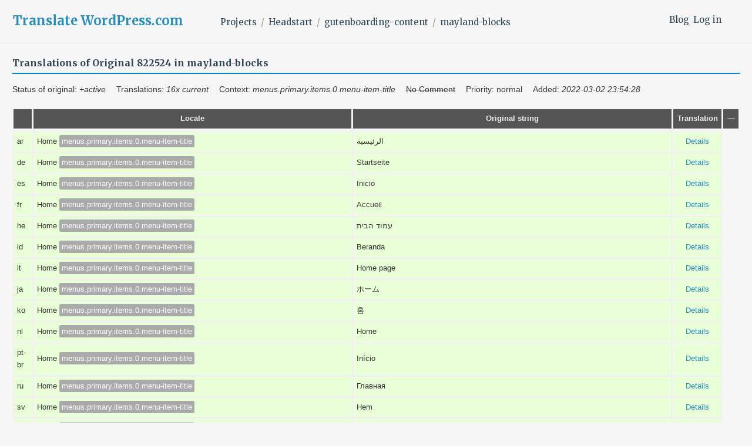

--- FILE ---
content_type: text/html; charset=utf-8
request_url: https://translate.wordpress.com/projects/headstart/gutenboarding-content/mayland-blocks/-all-translated/822524/
body_size: 14793
content:
<!DOCTYPE html>
<html>
<head>
	<meta http-equiv="Content-type" content="text/html; charset=utf-8" />
	<title>16/16 translated: "Home" - mayland-blocks - GlotPress</title>

	<script type="text/javascript">
  WebFontConfig = {"google":{"families":["Merriweather:b:latin,latin-ext","Merriweather:r,i,b,bi:latin,latin-ext"]},"api_url":"https:\/\/fonts-api.wp.com\/css"};
  (function() {
    var wf = document.createElement('script');
    wf.src = '/wp-content/plugins/custom-fonts/js/webfont.js';
    wf.type = 'text/javascript';
    wf.async = 'true';
    var s = document.getElementsByTagName('script')[0];
    s.parentNode.insertBefore(wf, s);
	})();
</script><style id="jetpack-custom-fonts-css">.wf-active body, .wf-active button, .wf-active input, .wf-active select, .wf-active textarea{font-family:"Merriweather",serif}.wf-active .author-title{font-family:"Merriweather",serif}.wf-active .comment-reply-title small{font-family:"Merriweather",serif}.wf-active .site-title, .wf-active h1, .wf-active h2:not(.author-title), .wf-active h3, .wf-active h4, .wf-active h5, .wf-active h6{font-family:"Merriweather",serif;font-weight:700;font-style:normal}.wf-active .entry-title, .wf-active .post-type-archive-jetpack-testimonial .page-title, .wf-active h1{font-style:normal;font-weight:700}.wf-active .comment-reply-title, .wf-active .comments-title, .wf-active h2:not(.author-title){font-style:normal;font-weight:700}.wf-active .page-title, .wf-active .widget-title, .wf-active .widgettitle, .wf-active h3{font-style:normal;font-weight:700}.wf-active .site-title, .wf-active h4{font-style:normal;font-weight:700}.wf-active h5{font-style:normal;font-weight:700}.wf-active h6{font-style:normal;font-weight:700}.wf-active .post-navigation .post-title{font-family:"Merriweather",serif;font-weight:700;font-style:normal}.wf-active .author-name{font-family:"Merriweather",serif;font-weight:700;font-style:normal}.wf-active .no-comments{font-family:"Merriweather",serif;font-weight:700;font-style:normal}@media screen and (min-width: 768px){.wf-active .entry-title, .wf-active .post-type-archive-jetpack-testimonial .page-title, .wf-active h1{font-style:normal;font-weight:700}}@media screen and (min-width: 768px){.wf-active .widget-small h1{font-style:normal;font-weight:700}}@media screen and (min-width: 768px){.wf-active .comment-reply-title, .wf-active .comments-title, .wf-active h2:not(.author-title){font-style:normal;font-weight:700}}@media screen and (min-width: 768px){.wf-active .widget-small h2{font-style:normal;font-weight:700}}@media screen and (min-width: 768px){.wf-active .page-title, .wf-active .widgettitle, .wf-active .widget-title, .wf-active h3{font-style:normal;font-weight:700}}@media screen and (min-width: 768px){.wf-active .widget-small h3, .wf-active .widget-small .widgettitle, .wf-active .widget-small .widget-title{font-style:normal;font-weight:700}}@media screen and (min-width: 768px){.wf-active .site-title, .wf-active h4{font-style:normal;font-weight:700}}@media screen and (min-width: 768px){.wf-active .widget-small h4{font-style:normal;font-weight:700}}@media screen and (min-width: 768px){.wf-active h5{font-style:normal;font-weight:700}}@media screen and (min-width: 768px){.wf-active .widget-small h5{font-style:normal;font-weight:700}}@media screen and (min-width: 768px){.wf-active h6{font-style:normal;font-weight:700}}@media screen and (min-width: 768px){.wf-active .widget-small h6{font-style:normal;font-weight:700}}@media screen and (min-width: 768px){.wf-active .post-navigation .post-title{font-style:normal;font-weight:700}}@media screen and (min-width: 768px){.wf-active .no-comments{font-style:normal;font-weight:700}}.wf-active #comments #respond h3{font-style:normal;font-weight:700}.wf-active .aboutme_widget #am_name{font-style:normal;font-weight:700}.wf-active .aboutme_widget #am_headline{font-style:normal;font-weight:700}@media screen and (min-width: 768px){.wf-active #comments #respond h3{font-style:normal;font-weight:700}}@media screen and (min-width: 768px){.wf-active .aboutme_widget #am_name{font-style:normal;font-weight:700}}@media screen and (min-width: 768px){.wf-active .widget-small.aboutme_widget #am_name{font-style:normal;font-weight:700}}@media screen and (min-width: 768px){.wf-active .aboutme_widget #am_headline{font-style:normal;font-weight:700}}@media screen and (min-width: 768px){.wf-active .widget-small.aboutme_widget #am_headline{font-style:normal;font-weight:700}}</style>
<link crossorigin='anonymous' rel='stylesheet' id='all-css-0-1' href='/_static/??-eJyNjEEOgkAMAD/kUhBFL8a3lE0Da8rStAXC710vXjTR62RmYJMQ5+yUHYSXIWWDgWcXJbPwJhJW1IQ9UxiJhfQLqqLZAf79xREVo5MWfSnyJ/r9AzQjNygimO9M1ZTyK7tPt6Zrm/p6Ol+OjycuPFW7&cssminify=yes' type='text/css' media='all' />
<script type="text/javascript" id="gp-editor-js-extra">
/* <![CDATA[ */
var $gp_editor_options = {"can_approve":null,"can_write":"","discard_warning_url":null,"set_priority_url":null,"set_status_url":null};
//# sourceURL=gp-editor-js-extra
/* ]]> */
</script>
<script type="text/javascript" id="gp-translations-page-js-extra">
/* <![CDATA[ */
var $gp_translations_options = {"sort":"Sort","filter":"Filter"};
//# sourceURL=gp-translations-page-js-extra
/* ]]> */
</script>
<script crossorigin='anonymous' type='text/javascript'  src='/_static/??-eJyVkP0KwjAMxF/Irgzd9pf4LLELXUa/TFPFt7eIykBxCoHA8ctxOX1JioJxZcSs5zqngnx9rMZTaOa80d8g5ckyCC5hE4NgEJ1csRSyti5KYsxZvZSkzsAER4dqQpeQP0h/2ZkJGIwgV7xU+F1atdOQM8r9RRO9j2GlgEKVY1ynJEYnlH6qaBECR5LI/14JQ8gOhGKoBYF95jv4fTvstm3fDV0/3wDy7b6E'></script>
<script type="text/javascript" id="gp-common-js-after">
/* <![CDATA[ */
$gp.l10n = {"dismiss":"Dismiss"}
//# sourceURL=gp-common-js-after
/* ]]> */
</script>
<title>Translate WordPress.com</title>
<script type="text/javascript">
  WebFontConfig = {"google":{"families":["Merriweather:b:latin,latin-ext","Merriweather:r,i,b,bi:latin,latin-ext"]},"api_url":"https:\/\/fonts-api.wp.com\/css"};
  (function() {
    var wf = document.createElement('script');
    wf.src = '/wp-content/plugins/custom-fonts/js/webfont.js';
    wf.type = 'text/javascript';
    wf.async = 'true';
    var s = document.getElementsByTagName('script')[0];
    s.parentNode.insertBefore(wf, s);
	})();
</script><style id="jetpack-custom-fonts-css">.wf-active body, .wf-active button, .wf-active input, .wf-active select, .wf-active textarea{font-family:"Merriweather",serif}.wf-active .author-title{font-family:"Merriweather",serif}.wf-active .comment-reply-title small{font-family:"Merriweather",serif}.wf-active .site-title, .wf-active h1, .wf-active h2:not(.author-title), .wf-active h3, .wf-active h4, .wf-active h5, .wf-active h6{font-family:"Merriweather",serif;font-weight:700;font-style:normal}.wf-active .entry-title, .wf-active .post-type-archive-jetpack-testimonial .page-title, .wf-active h1{font-style:normal;font-weight:700}.wf-active .comment-reply-title, .wf-active .comments-title, .wf-active h2:not(.author-title){font-style:normal;font-weight:700}.wf-active .page-title, .wf-active .widget-title, .wf-active .widgettitle, .wf-active h3{font-style:normal;font-weight:700}.wf-active .site-title, .wf-active h4{font-style:normal;font-weight:700}.wf-active h5{font-style:normal;font-weight:700}.wf-active h6{font-style:normal;font-weight:700}.wf-active .post-navigation .post-title{font-family:"Merriweather",serif;font-weight:700;font-style:normal}.wf-active .author-name{font-family:"Merriweather",serif;font-weight:700;font-style:normal}.wf-active .no-comments{font-family:"Merriweather",serif;font-weight:700;font-style:normal}@media screen and (min-width: 768px){.wf-active .entry-title, .wf-active .post-type-archive-jetpack-testimonial .page-title, .wf-active h1{font-style:normal;font-weight:700}}@media screen and (min-width: 768px){.wf-active .widget-small h1{font-style:normal;font-weight:700}}@media screen and (min-width: 768px){.wf-active .comment-reply-title, .wf-active .comments-title, .wf-active h2:not(.author-title){font-style:normal;font-weight:700}}@media screen and (min-width: 768px){.wf-active .widget-small h2{font-style:normal;font-weight:700}}@media screen and (min-width: 768px){.wf-active .page-title, .wf-active .widgettitle, .wf-active .widget-title, .wf-active h3{font-style:normal;font-weight:700}}@media screen and (min-width: 768px){.wf-active .widget-small h3, .wf-active .widget-small .widgettitle, .wf-active .widget-small .widget-title{font-style:normal;font-weight:700}}@media screen and (min-width: 768px){.wf-active .site-title, .wf-active h4{font-style:normal;font-weight:700}}@media screen and (min-width: 768px){.wf-active .widget-small h4{font-style:normal;font-weight:700}}@media screen and (min-width: 768px){.wf-active h5{font-style:normal;font-weight:700}}@media screen and (min-width: 768px){.wf-active .widget-small h5{font-style:normal;font-weight:700}}@media screen and (min-width: 768px){.wf-active h6{font-style:normal;font-weight:700}}@media screen and (min-width: 768px){.wf-active .widget-small h6{font-style:normal;font-weight:700}}@media screen and (min-width: 768px){.wf-active .post-navigation .post-title{font-style:normal;font-weight:700}}@media screen and (min-width: 768px){.wf-active .no-comments{font-style:normal;font-weight:700}}.wf-active #comments #respond h3{font-style:normal;font-weight:700}.wf-active .aboutme_widget #am_name{font-style:normal;font-weight:700}.wf-active .aboutme_widget #am_headline{font-style:normal;font-weight:700}@media screen and (min-width: 768px){.wf-active #comments #respond h3{font-style:normal;font-weight:700}}@media screen and (min-width: 768px){.wf-active .aboutme_widget #am_name{font-style:normal;font-weight:700}}@media screen and (min-width: 768px){.wf-active .widget-small.aboutme_widget #am_name{font-style:normal;font-weight:700}}@media screen and (min-width: 768px){.wf-active .aboutme_widget #am_headline{font-style:normal;font-weight:700}}@media screen and (min-width: 768px){.wf-active .widget-small.aboutme_widget #am_headline{font-style:normal;font-weight:700}}</style>
<meta name='robots' content='max-image-preview:large' />
<link rel='dns-prefetch' href='//s0.wp.com' />
<link rel='dns-prefetch' href='//fonts-api.wp.com' />
<link rel="alternate" type="application/rss+xml" title="Translate WordPress.com &raquo; Feed" href="https://translate.wordpress.com/feed/" />
<link rel="alternate" type="application/rss+xml" title="Translate WordPress.com &raquo; Comments Feed" href="https://translate.wordpress.com/comments/feed/" />
	<script type="text/javascript">
		/* <![CDATA[ */
		function addLoadEvent(func) {
			var oldonload = window.onload;
			if (typeof window.onload != 'function') {
				window.onload = func;
			} else {
				window.onload = function () {
					oldonload();
					func();
				}
			}
		}
		/* ]]> */
	</script>
	<style id='wp-emoji-styles-inline-css'>

	img.wp-smiley, img.emoji {
		display: inline !important;
		border: none !important;
		box-shadow: none !important;
		height: 1em !important;
		width: 1em !important;
		margin: 0 0.07em !important;
		vertical-align: -0.1em !important;
		background: none !important;
		padding: 0 !important;
	}
/*# sourceURL=wp-emoji-styles-inline-css */
</style>
<link crossorigin='anonymous' rel='stylesheet' id='all-css-2-2' href='/wp-content/plugins/gutenberg-core/v22.2.0/build/styles/block-library/style.css?m=1764855221i&cssminify=yes' type='text/css' media='all' />
<style id='wp-block-library-inline-css'>
.has-text-align-justify {
	text-align:justify;
}
.has-text-align-justify{text-align:justify;}
.has-text-align-justify{text-align:justify;}
/*# sourceURL=wp-block-library-inline-css */
</style>
<style id='classic-theme-styles-inline-css'>
/*! This file is auto-generated */
.wp-block-button__link{color:#fff;background-color:#32373c;border-radius:9999px;box-shadow:none;text-decoration:none;padding:calc(.667em + 2px) calc(1.333em + 2px);font-size:1.125em}.wp-block-file__button{background:#32373c;color:#fff;text-decoration:none}
/*# sourceURL=/wp-includes/css/classic-themes.min.css */
</style>
<link crossorigin='anonymous' rel='stylesheet' id='all-css-4-2' href='/_static/??-eJx9jFEOgjAMQC9k14Ag+mE8CoHR4GAdy7pJvL0jMeqH4adpm/cerh704iK5iN6m0ThBvfR20bNgqYqzKkAMe0sQ6KEqHIzEDwESn5aUFjngT4gTfFuB8p99FzeCaTAdWeKM7Wmrzw70vQ8kAnmySQzxnkXZ8yaKvtPz+0ZJDlvjNI7kKJgsyP91a974WjT1sWwup6qeXnLxaA0=&cssminify=yes' type='text/css' media='all' />
<link rel='stylesheet' id='shoreditch-fonts-css' href='https://fonts-api.wp.com/css?family=Poppins%3A400%2C700%7CLato%3A400%2C700%2C400italic%2C700italic%7CInconsolata%3A400%2C700&#038;subset=latin%2Clatin-ext' media='all' />
<link crossorigin='anonymous' rel='stylesheet' id='all-css-6-2' href='/_static/??-eJyNjk0KQjEQgy9knSpF3Yhn6RvHtto/OlMe3t6qC5EH4i6BfElgrgpLFsoC4ikRgz0gSLOZoxUClnukNTKvYBmtfQL2pdE5CHoYKZhiwRv/CYSM7wE1VyxpQaWuauwuZIZGo9kN6V4zH/sLclTU+GMllPxl1CXa0J7oKR03O2O0Nnq7vz4AbJ9kxg==&cssminify=yes' type='text/css' media='all' />
<link crossorigin='anonymous' rel='stylesheet' id='print-css-7-2' href='/wp-content/mu-plugins/global-print/global-print.css?m=1465851035i&cssminify=yes' type='text/css' media='print' />
<style id='jetpack-global-styles-frontend-style-inline-css'>
:root { --font-headings: unset; --font-base: unset; --font-headings-default: -apple-system,BlinkMacSystemFont,"Segoe UI",Roboto,Oxygen-Sans,Ubuntu,Cantarell,"Helvetica Neue",sans-serif; --font-base-default: -apple-system,BlinkMacSystemFont,"Segoe UI",Roboto,Oxygen-Sans,Ubuntu,Cantarell,"Helvetica Neue",sans-serif;}
:root { --font-headings: unset; --font-base: unset; --font-headings-default: -apple-system,BlinkMacSystemFont,"Segoe UI",Roboto,Oxygen-Sans,Ubuntu,Cantarell,"Helvetica Neue",sans-serif; --font-base-default: -apple-system,BlinkMacSystemFont,"Segoe UI",Roboto,Oxygen-Sans,Ubuntu,Cantarell,"Helvetica Neue",sans-serif;}
/*# sourceURL=jetpack-global-styles-frontend-style-inline-css */
</style>
<link crossorigin='anonymous' rel='stylesheet' id='all-css-10-2' href='/wp-content/themes/h4/global.css?m=1420737423i&cssminify=yes' type='text/css' media='all' />
<script type="text/javascript" id="jetpack-mu-wpcom-settings-js-before">
/* <![CDATA[ */
var JETPACK_MU_WPCOM_SETTINGS = {"assetsUrl":"https://s0.wp.com/wp-content/mu-plugins/jetpack-mu-wpcom-plugin/sun/jetpack_vendor/automattic/jetpack-mu-wpcom/src/build/"};
var JETPACK_MU_WPCOM_SETTINGS = {"assetsUrl":"https://s0.wp.com/wp-content/mu-plugins/jetpack-mu-wpcom-plugin/sun/jetpack_vendor/automattic/jetpack-mu-wpcom/src/build/"};
//# sourceURL=jetpack-mu-wpcom-settings-js-before
/* ]]> */
</script>
<script crossorigin='anonymous' type='text/javascript'  src='/wp-content/js/rlt-proxy.js?m=1720530689i'></script>
<script type="text/javascript" id="rlt-proxy-js-after">
/* <![CDATA[ */
	rltInitialize( {"token":null,"iframeOrigins":["https:\/\/widgets.wp.com"]} );
	rltInitialize( {"token":null,"iframeOrigins":["https:\/\/widgets.wp.com"]} );
//# sourceURL=rlt-proxy-js-after
/* ]]> */
</script>
<link rel="EditURI" type="application/rsd+xml" title="RSD" href="https://translate.wordpress.com/xmlrpc.php?rsd" />
<meta name="generator" content="WordPress.com" />
	<style>
		@font-face {
			font-family: Recoleta;
			font-display: swap;
			src: url('https://s1.wp.com/i/fonts/recoleta/400.woff2')
		}
	</style>
	<link rel="shortcut icon" type="image/x-icon" href="https://secure.gravatar.com/blavatar/36bc7197062470634ca6f7b5dc76a6044b6f6caf7df0775992cf54e2d7c91f16?s=32" sizes="16x16" />
<link rel="icon" type="image/x-icon" href="https://secure.gravatar.com/blavatar/36bc7197062470634ca6f7b5dc76a6044b6f6caf7df0775992cf54e2d7c91f16?s=32" sizes="16x16" />
<link rel="apple-touch-icon" href="https://secure.gravatar.com/blavatar/36bc7197062470634ca6f7b5dc76a6044b6f6caf7df0775992cf54e2d7c91f16?s=114" />
<link rel='openid.server' href='https://translate.wordpress.com/?openidserver=1' />
<link rel='openid.delegate' href='https://translate.wordpress.com/' />
<link rel="search" type="application/opensearchdescription+xml" href="https://translate.wordpress.com/osd.xml" title="Translate WordPress.com" />
<link rel="search" type="application/opensearchdescription+xml" href="https://s1.wp.com/opensearch.xml" title="WordPress.com" />
<meta name="theme-color" content="#f6f6f6" />
<meta name="description" content="Learn how to translate WordPress.com and other Automattic projects into your language, using the Community Translator Tool and GlotPress." />
	<style type="text/css">
			.site-title a,
		.site-description {
			color: #1e8cbe;
		}
		</style>
	<style type="text/css" id="custom-background-css">
body.custom-background { background-color: #f6f6f6; }
</style>
	<!-- Jetpack Google Analytics -->
			<script type='text/javascript'>
				var _gaq = _gaq || [];
				_gaq.push(['_setAccount', 'UA-10673494-29']);
_gaq.push(['_trackPageview']);
				(function() {
					var ga = document.createElement('script'); ga.type = 'text/javascript'; ga.async = true;
					ga.src = ('https:' === document.location.protocol ? 'https://ssl' : 'http://www') + '.google-analytics.com/ga.js';
					var s = document.getElementsByTagName('script')[0]; s.parentNode.insertBefore(ga, s);
				})();
			</script>
			<!-- End Jetpack Google Analytics -->
<link crossorigin='anonymous' rel='stylesheet' id='all-css-0-3' href='/_static/??-eJzTLy/QTc7PK0nNK9EvyClNz8wr1k/PyS8pKEotLtaFiZQXJOfn6pZkpOam6heXVOak6iaXFpfk5+olFxfr6JNnBEivfa6tobmxhbmFuZmhZRYA+Wo0mQ==&cssminify=yes' type='text/css' media='all' />
</head>

<body class="custom-background wp-embed-responsive wp-theme-pubshoreditch wp-child-theme-a8ctranslate no-js customizer-styles-applied group-blog hfeed jetpack-reblog-enabled">
	<script type="text/javascript">document.body.className = document.body.className.replace('no-js','js');</script>

	<header id="masthead" class="site-header" role="banner">
		<div class="site-header-wrapper">
			<div class="site-branding">
				<nav id="side-navigation">
					<a href="/blog/">Blog</a><a href="https://translate.wordpress.com/wp-login.php?redirect_to=https%3A%2F%2Ftranslate.wordpress.com%2Fprojects%2Fheadstart%2Fgutenboarding-content%2Fmayland-blocks%2F-all-translated%2F822524%2F">Log in</a>				</nav>
									<p class="site-title"><a href="https://translate.wordpress.com/" rel="home">Translate WordPress.com</a></p>
								<nav id="main-navigation" role="navigation">
					<ul class="breadcrumb"><li><a href="/projects/">Projects</a></li><li><a href="/projects/headstart/" title="Project: Headstart">Headstart</a></li><li><a href="/projects/headstart/gutenboarding-content/" title="Project: gutenboarding-content">gutenboarding-content</a></li><li><a href="/projects/headstart/gutenboarding-content/mayland-blocks/" title="Project: mayland-blocks">mayland-blocks</a></li></ul>				</nav>
			</div><!-- .site-branding -->
		</div><!-- .site-header-wrapper -->
	</header><!-- #masthead -->

	<div class="gp-content" id="content">

		<div id="gp-js-message"></div>

		
		
		<style type="text/css">
	.meta {
		width: 36%;
	}
	strong.locale {
		color: #b00;
		font-size: 110%;
	}
	th.priority, td.priority {
		display: none;
	}
</style>
<h2>
	Translations of Original 822524 in mayland-blocks</h2>
<ul style="margin: 0">
	<li style="font-size: 1em; margin-right: 1em; width: auto">Status of original: <em>+active</em></li>
	<li style="font-size: 1em; margin-right: 1em; width: auto">Translations:
		 <em>16x current</em>	</li>
	<li style="font-size: 1em; margin-right: 1em; width: auto">Context: <em>menus.primary.items.0.menu-item-title</em></li>
	<li style="font-size: 1em; margin-right: 1em; width: auto"><strike>No Comment</strike></li>
	<li style="font-size: 1em; margin-right: 1em; width: auto">Priority: normal</li>
	<li style="font-size: 1em; margin-right: 1em; width: auto">Added: <em>2022-03-02 23:54:28</em></li>
</ul>
<table id="translations" class="translations clear">
	<thead>
	<tr>
		<th class="checkbox"></th>
		<th class="priority">Prio</th>
		<th>Locale</th>
		<th class="original">Original string</th>
		<th class="translation">Translation</th>
		<th>&mdash;</th>
	</tr>
	</thead>
<tr class="preview status-current priority-normal no-warnings" id="preview-822524-12174898" row="822524-12174898">
			<td>ar</td><td class="priority" title="Priority: normal">
			</td>
	<td class="original">
		Home								<span class="context bubble" title="Context: menus.primary.items.0.menu-item-title">menus.primary.items.0.menu-item-title</span>
			</td>
	<td class="translation foreign-text">
		الرئيسية	</td>
	<td class="actions">
		<a href="#" row="822524-12174898" class="action edit">Details</a>
	</td>
</tr><tr class="editor status-current priority-normal no-warnings" id="editor-822524-12174898" row="822524-12174898">
	<td colspan="4">
		<div class="strings">
							<strong class="locale">Arabic (ar)</strong><p class="original">Home</p>
				<p class="original_raw">Home</p>
					<div class="textareas">
				<blockquote class="translation"><em><small>الرئيسية</small></em></blockquote>
		<textarea class="foreign-text" name="translation[822524][]" id="translation_822524_0" disabled>الرئيسية</textarea>

		<p>
			You <a href="https://translate.wordpress.com/wp-login.php?redirect_to=https%3A%2F%2Ftranslate.wordpress.com%2Fprojects%2Fheadstart%2Fgutenboarding-content%2Fmayland-blocks%2F-all-translated%2F822524%2F">have to log in</a> to edit this translation.		</p>
	</div>
							<div class="actions">
		or <a href="#" class="close">Cancel</a>
</div>
		</div>
		<div class="meta">
	<h3>Meta</h3>

	<dl>
	<dt>Status:</dt>
	<dd>
		current								</dd>
</dl>

			<dl>
			<dt>Context:</dt>
			<dd><span class="context bubble">menus.primary.items.0.menu-item-title</span></dd>
		</dl>
					<dl>
			<dt>Date added:</dt>
			<dd>2022-03-02 23:54:28 GMT</dd>
		</dl>
				
	<dl>
		<dt>Priority:</dt>
					<dd>normal</dd>
			</dl>

	<dl>
		<dt>More links:			<ul>
									<li><a tabindex="-1" href="/projects/headstart/gutenboarding-content/mayland-blocks/ar/default/?filters%5Bstatus%5D=either&amp;filters%5Boriginal_id%5D=822524&amp;filters%5Btranslation_id%5D=12174898">Permalink to this translation</a></li>
									<li><a tabindex="-1" href="/projects/headstart/gutenboarding-content/mayland-blocks/ar/default/?filters%5Bstatus%5D=either&amp;filters%5Boriginal_id%5D=822524&amp;sort%5Bby%5D=translation_date_added&amp;sort%5Bhow%5D=asc">All translations of this original</a></li>
									<li><a tabindex="-1" title="Show all translations across locales" href="/projects/headstart/gutenboarding-content/mayland-blocks/-all-translated/822524/">Show all translations across locales</a></li>
									<li><a tabindex="-1" title="Show original across locales" href="/projects/headstart/gutenboarding-content/mayland-blocks/-all-translations/822524/">Show original across locales</a></li>
									<li><a href="/deliverables/ar/original/822524">Show all deliverables with this original (ar)</a></li>
									<li><a href="/deliverables/overview/original/822524">Show all deliverables with this original (overview)</a></li>
							</ul>
		</dt>
	</dl>
</div>
	</td>
	</tr>
<script type="text/javascript">
	jQuery( '#editor-822524-12174898' ).on( 'beforeShow', function() {
		$gp_editor_options = {"can_approve":false,"can_write":false,"url":"\/projects\/headstart\/gutenboarding-content\/mayland-blocks\/ar\/default\/","discard_warning_url":"\/projects\/headstart\/gutenboarding-content\/mayland-blocks\/ar\/default\/-discard-warning\/","set_priority_url":"\/originals\/%original-id%\/set_priority\/","set_status_url":"\/projects\/headstart\/gutenboarding-content\/mayland-blocks\/ar\/default\/-set-status\/","locale_display_name":"Arabic (ar)","set_name":"ar"};
	} );
</script>
<tr class="preview status-current priority-normal no-warnings" id="preview-822524-12174897" row="822524-12174897">
			<td>de</td><td class="priority" title="Priority: normal">
			</td>
	<td class="original">
		Home								<span class="context bubble" title="Context: menus.primary.items.0.menu-item-title">menus.primary.items.0.menu-item-title</span>
			</td>
	<td class="translation foreign-text">
		Startseite	</td>
	<td class="actions">
		<a href="#" row="822524-12174897" class="action edit">Details</a>
	</td>
</tr><tr class="editor status-current priority-normal no-warnings" id="editor-822524-12174897" row="822524-12174897">
	<td colspan="4">
		<div class="strings">
							<strong class="locale">German (de)</strong><p class="original">Home</p>
				<p class="original_raw">Home</p>
					<div class="textareas">
				<blockquote class="translation"><em><small>Startseite</small></em></blockquote>
		<textarea class="foreign-text" name="translation[822524][]" id="translation_822524_0" disabled>Startseite</textarea>

		<p>
			You <a href="https://translate.wordpress.com/wp-login.php?redirect_to=https%3A%2F%2Ftranslate.wordpress.com%2Fprojects%2Fheadstart%2Fgutenboarding-content%2Fmayland-blocks%2F-all-translated%2F822524%2F">have to log in</a> to edit this translation.		</p>
	</div>
							<div class="actions">
		or <a href="#" class="close">Cancel</a>
</div>
		</div>
		<div class="meta">
	<h3>Meta</h3>

	<dl>
	<dt>Status:</dt>
	<dd>
		current								</dd>
</dl>

			<dl>
			<dt>Context:</dt>
			<dd><span class="context bubble">menus.primary.items.0.menu-item-title</span></dd>
		</dl>
					<dl>
			<dt>Date added:</dt>
			<dd>2022-03-02 23:54:28 GMT</dd>
		</dl>
				
	<dl>
		<dt>Priority:</dt>
					<dd>normal</dd>
			</dl>

	<dl>
		<dt>More links:			<ul>
									<li><a tabindex="-1" href="/projects/headstart/gutenboarding-content/mayland-blocks/de/default/?filters%5Bstatus%5D=either&amp;filters%5Boriginal_id%5D=822524&amp;filters%5Btranslation_id%5D=12174897">Permalink to this translation</a></li>
									<li><a tabindex="-1" href="/projects/headstart/gutenboarding-content/mayland-blocks/de/default/?filters%5Bstatus%5D=either&amp;filters%5Boriginal_id%5D=822524&amp;sort%5Bby%5D=translation_date_added&amp;sort%5Bhow%5D=asc">All translations of this original</a></li>
									<li><a tabindex="-1" title="Show all translations across locales" href="/projects/headstart/gutenboarding-content/mayland-blocks/-all-translated/822524/">Show all translations across locales</a></li>
									<li><a tabindex="-1" title="Show original across locales" href="/projects/headstart/gutenboarding-content/mayland-blocks/-all-translations/822524/">Show original across locales</a></li>
									<li><a href="/deliverables/de/original/822524">Show all deliverables with this original (de)</a></li>
									<li><a href="/deliverables/overview/original/822524">Show all deliverables with this original (overview)</a></li>
							</ul>
		</dt>
	</dl>
</div>
	</td>
	</tr>
<script type="text/javascript">
	jQuery( '#editor-822524-12174897' ).on( 'beforeShow', function() {
		$gp_editor_options = {"can_approve":false,"can_write":false,"url":"\/projects\/headstart\/gutenboarding-content\/mayland-blocks\/de\/default\/","discard_warning_url":"\/projects\/headstart\/gutenboarding-content\/mayland-blocks\/de\/default\/-discard-warning\/","set_priority_url":"\/originals\/%original-id%\/set_priority\/","set_status_url":"\/projects\/headstart\/gutenboarding-content\/mayland-blocks\/de\/default\/-set-status\/","locale_display_name":"German (de)","set_name":"de"};
	} );
</script>
<tr class="preview status-current priority-normal no-warnings" id="preview-822524-12174896" row="822524-12174896">
			<td>es</td><td class="priority" title="Priority: normal">
			</td>
	<td class="original">
		Home								<span class="context bubble" title="Context: menus.primary.items.0.menu-item-title">menus.primary.items.0.menu-item-title</span>
			</td>
	<td class="translation foreign-text">
		Inicio	</td>
	<td class="actions">
		<a href="#" row="822524-12174896" class="action edit">Details</a>
	</td>
</tr><tr class="editor status-current priority-normal no-warnings" id="editor-822524-12174896" row="822524-12174896">
	<td colspan="4">
		<div class="strings">
							<strong class="locale">Spanish (Spain) (es)</strong><p class="original">Home</p>
				<p class="original_raw">Home</p>
					<div class="textareas">
				<blockquote class="translation"><em><small>Inicio</small></em></blockquote>
		<textarea class="foreign-text" name="translation[822524][]" id="translation_822524_0" disabled>Inicio</textarea>

		<p>
			You <a href="https://translate.wordpress.com/wp-login.php?redirect_to=https%3A%2F%2Ftranslate.wordpress.com%2Fprojects%2Fheadstart%2Fgutenboarding-content%2Fmayland-blocks%2F-all-translated%2F822524%2F">have to log in</a> to edit this translation.		</p>
	</div>
							<div class="actions">
		or <a href="#" class="close">Cancel</a>
</div>
		</div>
		<div class="meta">
	<h3>Meta</h3>

	<dl>
	<dt>Status:</dt>
	<dd>
		current								</dd>
</dl>

			<dl>
			<dt>Context:</dt>
			<dd><span class="context bubble">menus.primary.items.0.menu-item-title</span></dd>
		</dl>
					<dl>
			<dt>Date added:</dt>
			<dd>2022-03-02 23:54:28 GMT</dd>
		</dl>
				
	<dl>
		<dt>Priority:</dt>
					<dd>normal</dd>
			</dl>

	<dl>
		<dt>More links:			<ul>
									<li><a tabindex="-1" href="/projects/headstart/gutenboarding-content/mayland-blocks/es/default/?filters%5Bstatus%5D=either&amp;filters%5Boriginal_id%5D=822524&amp;filters%5Btranslation_id%5D=12174896">Permalink to this translation</a></li>
									<li><a tabindex="-1" href="/projects/headstart/gutenboarding-content/mayland-blocks/es/default/?filters%5Bstatus%5D=either&amp;filters%5Boriginal_id%5D=822524&amp;sort%5Bby%5D=translation_date_added&amp;sort%5Bhow%5D=asc">All translations of this original</a></li>
									<li><a tabindex="-1" title="Show all translations across locales" href="/projects/headstart/gutenboarding-content/mayland-blocks/-all-translated/822524/">Show all translations across locales</a></li>
									<li><a tabindex="-1" title="Show original across locales" href="/projects/headstart/gutenboarding-content/mayland-blocks/-all-translations/822524/">Show original across locales</a></li>
									<li><a href="/deliverables/es/original/822524">Show all deliverables with this original (es)</a></li>
									<li><a href="/deliverables/overview/original/822524">Show all deliverables with this original (overview)</a></li>
							</ul>
		</dt>
	</dl>
</div>
	</td>
	</tr>
<script type="text/javascript">
	jQuery( '#editor-822524-12174896' ).on( 'beforeShow', function() {
		$gp_editor_options = {"can_approve":false,"can_write":false,"url":"\/projects\/headstart\/gutenboarding-content\/mayland-blocks\/es\/default\/","discard_warning_url":"\/projects\/headstart\/gutenboarding-content\/mayland-blocks\/es\/default\/-discard-warning\/","set_priority_url":"\/originals\/%original-id%\/set_priority\/","set_status_url":"\/projects\/headstart\/gutenboarding-content\/mayland-blocks\/es\/default\/-set-status\/","locale_display_name":"Spanish (Spain) (es)","set_name":"es"};
	} );
</script>
<tr class="preview status-current priority-normal no-warnings" id="preview-822524-12174895" row="822524-12174895">
			<td>fr</td><td class="priority" title="Priority: normal">
			</td>
	<td class="original">
		Home								<span class="context bubble" title="Context: menus.primary.items.0.menu-item-title">menus.primary.items.0.menu-item-title</span>
			</td>
	<td class="translation foreign-text">
		Accueil	</td>
	<td class="actions">
		<a href="#" row="822524-12174895" class="action edit">Details</a>
	</td>
</tr><tr class="editor status-current priority-normal no-warnings" id="editor-822524-12174895" row="822524-12174895">
	<td colspan="4">
		<div class="strings">
							<strong class="locale">French (France) (fr)</strong><p class="original">Home</p>
				<p class="original_raw">Home</p>
					<div class="textareas">
				<blockquote class="translation"><em><small>Accueil</small></em></blockquote>
		<textarea class="foreign-text" name="translation[822524][]" id="translation_822524_0" disabled>Accueil</textarea>

		<p>
			You <a href="https://translate.wordpress.com/wp-login.php?redirect_to=https%3A%2F%2Ftranslate.wordpress.com%2Fprojects%2Fheadstart%2Fgutenboarding-content%2Fmayland-blocks%2F-all-translated%2F822524%2F">have to log in</a> to edit this translation.		</p>
	</div>
							<div class="actions">
		or <a href="#" class="close">Cancel</a>
</div>
		</div>
		<div class="meta">
	<h3>Meta</h3>

	<dl>
	<dt>Status:</dt>
	<dd>
		current								</dd>
</dl>

			<dl>
			<dt>Context:</dt>
			<dd><span class="context bubble">menus.primary.items.0.menu-item-title</span></dd>
		</dl>
					<dl>
			<dt>Date added:</dt>
			<dd>2022-03-02 23:54:28 GMT</dd>
		</dl>
				
	<dl>
		<dt>Priority:</dt>
					<dd>normal</dd>
			</dl>

	<dl>
		<dt>More links:			<ul>
									<li><a tabindex="-1" href="/projects/headstart/gutenboarding-content/mayland-blocks/fr/default/?filters%5Bstatus%5D=either&amp;filters%5Boriginal_id%5D=822524&amp;filters%5Btranslation_id%5D=12174895">Permalink to this translation</a></li>
									<li><a tabindex="-1" href="/projects/headstart/gutenboarding-content/mayland-blocks/fr/default/?filters%5Bstatus%5D=either&amp;filters%5Boriginal_id%5D=822524&amp;sort%5Bby%5D=translation_date_added&amp;sort%5Bhow%5D=asc">All translations of this original</a></li>
									<li><a tabindex="-1" title="Show all translations across locales" href="/projects/headstart/gutenboarding-content/mayland-blocks/-all-translated/822524/">Show all translations across locales</a></li>
									<li><a tabindex="-1" title="Show original across locales" href="/projects/headstart/gutenboarding-content/mayland-blocks/-all-translations/822524/">Show original across locales</a></li>
									<li><a href="/deliverables/fr/original/822524">Show all deliverables with this original (fr)</a></li>
									<li><a href="/deliverables/overview/original/822524">Show all deliverables with this original (overview)</a></li>
							</ul>
		</dt>
	</dl>
</div>
	</td>
	</tr>
<script type="text/javascript">
	jQuery( '#editor-822524-12174895' ).on( 'beforeShow', function() {
		$gp_editor_options = {"can_approve":false,"can_write":false,"url":"\/projects\/headstart\/gutenboarding-content\/mayland-blocks\/fr\/default\/","discard_warning_url":"\/projects\/headstart\/gutenboarding-content\/mayland-blocks\/fr\/default\/-discard-warning\/","set_priority_url":"\/originals\/%original-id%\/set_priority\/","set_status_url":"\/projects\/headstart\/gutenboarding-content\/mayland-blocks\/fr\/default\/-set-status\/","locale_display_name":"French (France) (fr)","set_name":"fr"};
	} );
</script>
<tr class="preview status-current priority-normal no-warnings" id="preview-822524-12174894" row="822524-12174894">
			<td>he</td><td class="priority" title="Priority: normal">
			</td>
	<td class="original">
		Home								<span class="context bubble" title="Context: menus.primary.items.0.menu-item-title">menus.primary.items.0.menu-item-title</span>
			</td>
	<td class="translation foreign-text">
		עמוד הבית	</td>
	<td class="actions">
		<a href="#" row="822524-12174894" class="action edit">Details</a>
	</td>
</tr><tr class="editor status-current priority-normal no-warnings" id="editor-822524-12174894" row="822524-12174894">
	<td colspan="4">
		<div class="strings">
							<strong class="locale">Hebrew (he)</strong><p class="original">Home</p>
				<p class="original_raw">Home</p>
					<div class="textareas">
				<blockquote class="translation"><em><small>עמוד הבית</small></em></blockquote>
		<textarea class="foreign-text" name="translation[822524][]" id="translation_822524_0" disabled>עמוד הבית</textarea>

		<p>
			You <a href="https://translate.wordpress.com/wp-login.php?redirect_to=https%3A%2F%2Ftranslate.wordpress.com%2Fprojects%2Fheadstart%2Fgutenboarding-content%2Fmayland-blocks%2F-all-translated%2F822524%2F">have to log in</a> to edit this translation.		</p>
	</div>
							<div class="actions">
		or <a href="#" class="close">Cancel</a>
</div>
		</div>
		<div class="meta">
	<h3>Meta</h3>

	<dl>
	<dt>Status:</dt>
	<dd>
		current								</dd>
</dl>

			<dl>
			<dt>Context:</dt>
			<dd><span class="context bubble">menus.primary.items.0.menu-item-title</span></dd>
		</dl>
					<dl>
			<dt>Date added:</dt>
			<dd>2022-03-02 23:54:28 GMT</dd>
		</dl>
				
	<dl>
		<dt>Priority:</dt>
					<dd>normal</dd>
			</dl>

	<dl>
		<dt>More links:			<ul>
									<li><a tabindex="-1" href="/projects/headstart/gutenboarding-content/mayland-blocks/he/default/?filters%5Bstatus%5D=either&amp;filters%5Boriginal_id%5D=822524&amp;filters%5Btranslation_id%5D=12174894">Permalink to this translation</a></li>
									<li><a tabindex="-1" href="/projects/headstart/gutenboarding-content/mayland-blocks/he/default/?filters%5Bstatus%5D=either&amp;filters%5Boriginal_id%5D=822524&amp;sort%5Bby%5D=translation_date_added&amp;sort%5Bhow%5D=asc">All translations of this original</a></li>
									<li><a tabindex="-1" title="Show all translations across locales" href="/projects/headstart/gutenboarding-content/mayland-blocks/-all-translated/822524/">Show all translations across locales</a></li>
									<li><a tabindex="-1" title="Show original across locales" href="/projects/headstart/gutenboarding-content/mayland-blocks/-all-translations/822524/">Show original across locales</a></li>
									<li><a href="/deliverables/he/original/822524">Show all deliverables with this original (he)</a></li>
									<li><a href="/deliverables/overview/original/822524">Show all deliverables with this original (overview)</a></li>
							</ul>
		</dt>
	</dl>
</div>
	</td>
	</tr>
<script type="text/javascript">
	jQuery( '#editor-822524-12174894' ).on( 'beforeShow', function() {
		$gp_editor_options = {"can_approve":false,"can_write":false,"url":"\/projects\/headstart\/gutenboarding-content\/mayland-blocks\/he\/default\/","discard_warning_url":"\/projects\/headstart\/gutenboarding-content\/mayland-blocks\/he\/default\/-discard-warning\/","set_priority_url":"\/originals\/%original-id%\/set_priority\/","set_status_url":"\/projects\/headstart\/gutenboarding-content\/mayland-blocks\/he\/default\/-set-status\/","locale_display_name":"Hebrew (he)","set_name":"he"};
	} );
</script>
<tr class="preview status-current priority-normal no-warnings" id="preview-822524-12174893" row="822524-12174893">
			<td>id</td><td class="priority" title="Priority: normal">
			</td>
	<td class="original">
		Home								<span class="context bubble" title="Context: menus.primary.items.0.menu-item-title">menus.primary.items.0.menu-item-title</span>
			</td>
	<td class="translation foreign-text">
		Beranda	</td>
	<td class="actions">
		<a href="#" row="822524-12174893" class="action edit">Details</a>
	</td>
</tr><tr class="editor status-current priority-normal no-warnings" id="editor-822524-12174893" row="822524-12174893">
	<td colspan="4">
		<div class="strings">
							<strong class="locale">Indonesian (id)</strong><p class="original">Home</p>
				<p class="original_raw">Home</p>
					<div class="textareas">
				<blockquote class="translation"><em><small>Beranda</small></em></blockquote>
		<textarea class="foreign-text" name="translation[822524][]" id="translation_822524_0" disabled>Beranda</textarea>

		<p>
			You <a href="https://translate.wordpress.com/wp-login.php?redirect_to=https%3A%2F%2Ftranslate.wordpress.com%2Fprojects%2Fheadstart%2Fgutenboarding-content%2Fmayland-blocks%2F-all-translated%2F822524%2F">have to log in</a> to edit this translation.		</p>
	</div>
							<div class="actions">
		or <a href="#" class="close">Cancel</a>
</div>
		</div>
		<div class="meta">
	<h3>Meta</h3>

	<dl>
	<dt>Status:</dt>
	<dd>
		current								</dd>
</dl>

			<dl>
			<dt>Context:</dt>
			<dd><span class="context bubble">menus.primary.items.0.menu-item-title</span></dd>
		</dl>
					<dl>
			<dt>Date added:</dt>
			<dd>2022-03-02 23:54:28 GMT</dd>
		</dl>
				
	<dl>
		<dt>Priority:</dt>
					<dd>normal</dd>
			</dl>

	<dl>
		<dt>More links:			<ul>
									<li><a tabindex="-1" href="/projects/headstart/gutenboarding-content/mayland-blocks/id/default/?filters%5Bstatus%5D=either&amp;filters%5Boriginal_id%5D=822524&amp;filters%5Btranslation_id%5D=12174893">Permalink to this translation</a></li>
									<li><a tabindex="-1" href="/projects/headstart/gutenboarding-content/mayland-blocks/id/default/?filters%5Bstatus%5D=either&amp;filters%5Boriginal_id%5D=822524&amp;sort%5Bby%5D=translation_date_added&amp;sort%5Bhow%5D=asc">All translations of this original</a></li>
									<li><a tabindex="-1" title="Show all translations across locales" href="/projects/headstart/gutenboarding-content/mayland-blocks/-all-translated/822524/">Show all translations across locales</a></li>
									<li><a tabindex="-1" title="Show original across locales" href="/projects/headstart/gutenboarding-content/mayland-blocks/-all-translations/822524/">Show original across locales</a></li>
									<li><a href="/deliverables/id/original/822524">Show all deliverables with this original (id)</a></li>
									<li><a href="/deliverables/overview/original/822524">Show all deliverables with this original (overview)</a></li>
							</ul>
		</dt>
	</dl>
</div>
	</td>
	</tr>
<script type="text/javascript">
	jQuery( '#editor-822524-12174893' ).on( 'beforeShow', function() {
		$gp_editor_options = {"can_approve":false,"can_write":false,"url":"\/projects\/headstart\/gutenboarding-content\/mayland-blocks\/id\/default\/","discard_warning_url":"\/projects\/headstart\/gutenboarding-content\/mayland-blocks\/id\/default\/-discard-warning\/","set_priority_url":"\/originals\/%original-id%\/set_priority\/","set_status_url":"\/projects\/headstart\/gutenboarding-content\/mayland-blocks\/id\/default\/-set-status\/","locale_display_name":"Indonesian (id)","set_name":"id"};
	} );
</script>
<tr class="preview status-current priority-normal no-warnings" id="preview-822524-12174892" row="822524-12174892">
			<td>it</td><td class="priority" title="Priority: normal">
			</td>
	<td class="original">
		Home								<span class="context bubble" title="Context: menus.primary.items.0.menu-item-title">menus.primary.items.0.menu-item-title</span>
			</td>
	<td class="translation foreign-text">
		Home page	</td>
	<td class="actions">
		<a href="#" row="822524-12174892" class="action edit">Details</a>
	</td>
</tr><tr class="editor status-current priority-normal no-warnings" id="editor-822524-12174892" row="822524-12174892">
	<td colspan="4">
		<div class="strings">
							<strong class="locale">Italian (it)</strong><p class="original">Home</p>
				<p class="original_raw">Home</p>
					<div class="textareas">
				<blockquote class="translation"><em><small>Home page</small></em></blockquote>
		<textarea class="foreign-text" name="translation[822524][]" id="translation_822524_0" disabled>Home page</textarea>

		<p>
			You <a href="https://translate.wordpress.com/wp-login.php?redirect_to=https%3A%2F%2Ftranslate.wordpress.com%2Fprojects%2Fheadstart%2Fgutenboarding-content%2Fmayland-blocks%2F-all-translated%2F822524%2F">have to log in</a> to edit this translation.		</p>
	</div>
							<div class="actions">
		or <a href="#" class="close">Cancel</a>
</div>
		</div>
		<div class="meta">
	<h3>Meta</h3>

	<dl>
	<dt>Status:</dt>
	<dd>
		current								</dd>
</dl>

			<dl>
			<dt>Context:</dt>
			<dd><span class="context bubble">menus.primary.items.0.menu-item-title</span></dd>
		</dl>
					<dl>
			<dt>Date added:</dt>
			<dd>2022-03-02 23:54:28 GMT</dd>
		</dl>
				
	<dl>
		<dt>Priority:</dt>
					<dd>normal</dd>
			</dl>

	<dl>
		<dt>More links:			<ul>
									<li><a tabindex="-1" href="/projects/headstart/gutenboarding-content/mayland-blocks/it/default/?filters%5Bstatus%5D=either&amp;filters%5Boriginal_id%5D=822524&amp;filters%5Btranslation_id%5D=12174892">Permalink to this translation</a></li>
									<li><a tabindex="-1" href="/projects/headstart/gutenboarding-content/mayland-blocks/it/default/?filters%5Bstatus%5D=either&amp;filters%5Boriginal_id%5D=822524&amp;sort%5Bby%5D=translation_date_added&amp;sort%5Bhow%5D=asc">All translations of this original</a></li>
									<li><a tabindex="-1" title="Show all translations across locales" href="/projects/headstart/gutenboarding-content/mayland-blocks/-all-translated/822524/">Show all translations across locales</a></li>
									<li><a tabindex="-1" title="Show original across locales" href="/projects/headstart/gutenboarding-content/mayland-blocks/-all-translations/822524/">Show original across locales</a></li>
									<li><a href="/deliverables/it/original/822524">Show all deliverables with this original (it)</a></li>
									<li><a href="/deliverables/overview/original/822524">Show all deliverables with this original (overview)</a></li>
							</ul>
		</dt>
	</dl>
</div>
	</td>
	</tr>
<script type="text/javascript">
	jQuery( '#editor-822524-12174892' ).on( 'beforeShow', function() {
		$gp_editor_options = {"can_approve":false,"can_write":false,"url":"\/projects\/headstart\/gutenboarding-content\/mayland-blocks\/it\/default\/","discard_warning_url":"\/projects\/headstart\/gutenboarding-content\/mayland-blocks\/it\/default\/-discard-warning\/","set_priority_url":"\/originals\/%original-id%\/set_priority\/","set_status_url":"\/projects\/headstart\/gutenboarding-content\/mayland-blocks\/it\/default\/-set-status\/","locale_display_name":"Italian (it)","set_name":"it"};
	} );
</script>
<tr class="preview status-current priority-normal no-warnings" id="preview-822524-12174891" row="822524-12174891">
			<td>ja</td><td class="priority" title="Priority: normal">
			</td>
	<td class="original">
		Home								<span class="context bubble" title="Context: menus.primary.items.0.menu-item-title">menus.primary.items.0.menu-item-title</span>
			</td>
	<td class="translation foreign-text">
		ホーム	</td>
	<td class="actions">
		<a href="#" row="822524-12174891" class="action edit">Details</a>
	</td>
</tr><tr class="editor status-current priority-normal no-warnings" id="editor-822524-12174891" row="822524-12174891">
	<td colspan="4">
		<div class="strings">
							<strong class="locale">Japanese (ja)</strong><p class="original">Home</p>
				<p class="original_raw">Home</p>
					<div class="textareas">
				<blockquote class="translation"><em><small>ホーム</small></em></blockquote>
		<textarea class="foreign-text" name="translation[822524][]" id="translation_822524_0" disabled>ホーム</textarea>

		<p>
			You <a href="https://translate.wordpress.com/wp-login.php?redirect_to=https%3A%2F%2Ftranslate.wordpress.com%2Fprojects%2Fheadstart%2Fgutenboarding-content%2Fmayland-blocks%2F-all-translated%2F822524%2F">have to log in</a> to edit this translation.		</p>
	</div>
							<div class="actions">
		or <a href="#" class="close">Cancel</a>
</div>
		</div>
		<div class="meta">
	<h3>Meta</h3>

	<dl>
	<dt>Status:</dt>
	<dd>
		current								</dd>
</dl>

			<dl>
			<dt>Context:</dt>
			<dd><span class="context bubble">menus.primary.items.0.menu-item-title</span></dd>
		</dl>
					<dl>
			<dt>Date added:</dt>
			<dd>2022-03-02 23:54:28 GMT</dd>
		</dl>
				
	<dl>
		<dt>Priority:</dt>
					<dd>normal</dd>
			</dl>

	<dl>
		<dt>More links:			<ul>
									<li><a tabindex="-1" href="/projects/headstart/gutenboarding-content/mayland-blocks/ja/default/?filters%5Bstatus%5D=either&amp;filters%5Boriginal_id%5D=822524&amp;filters%5Btranslation_id%5D=12174891">Permalink to this translation</a></li>
									<li><a tabindex="-1" href="/projects/headstart/gutenboarding-content/mayland-blocks/ja/default/?filters%5Bstatus%5D=either&amp;filters%5Boriginal_id%5D=822524&amp;sort%5Bby%5D=translation_date_added&amp;sort%5Bhow%5D=asc">All translations of this original</a></li>
									<li><a tabindex="-1" title="Show all translations across locales" href="/projects/headstart/gutenboarding-content/mayland-blocks/-all-translated/822524/">Show all translations across locales</a></li>
									<li><a tabindex="-1" title="Show original across locales" href="/projects/headstart/gutenboarding-content/mayland-blocks/-all-translations/822524/">Show original across locales</a></li>
									<li><a href="/deliverables/ja/original/822524">Show all deliverables with this original (ja)</a></li>
									<li><a href="/deliverables/overview/original/822524">Show all deliverables with this original (overview)</a></li>
							</ul>
		</dt>
	</dl>
</div>
	</td>
	</tr>
<script type="text/javascript">
	jQuery( '#editor-822524-12174891' ).on( 'beforeShow', function() {
		$gp_editor_options = {"can_approve":false,"can_write":false,"url":"\/projects\/headstart\/gutenboarding-content\/mayland-blocks\/ja\/default\/","discard_warning_url":"\/projects\/headstart\/gutenboarding-content\/mayland-blocks\/ja\/default\/-discard-warning\/","set_priority_url":"\/originals\/%original-id%\/set_priority\/","set_status_url":"\/projects\/headstart\/gutenboarding-content\/mayland-blocks\/ja\/default\/-set-status\/","locale_display_name":"Japanese (ja)","set_name":"ja"};
	} );
</script>
<tr class="preview status-current priority-normal no-warnings" id="preview-822524-12174890" row="822524-12174890">
			<td>ko</td><td class="priority" title="Priority: normal">
			</td>
	<td class="original">
		Home								<span class="context bubble" title="Context: menus.primary.items.0.menu-item-title">menus.primary.items.0.menu-item-title</span>
			</td>
	<td class="translation foreign-text">
		홈	</td>
	<td class="actions">
		<a href="#" row="822524-12174890" class="action edit">Details</a>
	</td>
</tr><tr class="editor status-current priority-normal no-warnings" id="editor-822524-12174890" row="822524-12174890">
	<td colspan="4">
		<div class="strings">
							<strong class="locale">Korean (ko)</strong><p class="original">Home</p>
				<p class="original_raw">Home</p>
					<div class="textareas">
				<blockquote class="translation"><em><small>홈</small></em></blockquote>
		<textarea class="foreign-text" name="translation[822524][]" id="translation_822524_0" disabled>홈</textarea>

		<p>
			You <a href="https://translate.wordpress.com/wp-login.php?redirect_to=https%3A%2F%2Ftranslate.wordpress.com%2Fprojects%2Fheadstart%2Fgutenboarding-content%2Fmayland-blocks%2F-all-translated%2F822524%2F">have to log in</a> to edit this translation.		</p>
	</div>
							<div class="actions">
		or <a href="#" class="close">Cancel</a>
</div>
		</div>
		<div class="meta">
	<h3>Meta</h3>

	<dl>
	<dt>Status:</dt>
	<dd>
		current								</dd>
</dl>

			<dl>
			<dt>Context:</dt>
			<dd><span class="context bubble">menus.primary.items.0.menu-item-title</span></dd>
		</dl>
					<dl>
			<dt>Date added:</dt>
			<dd>2022-03-02 23:54:28 GMT</dd>
		</dl>
				
	<dl>
		<dt>Priority:</dt>
					<dd>normal</dd>
			</dl>

	<dl>
		<dt>More links:			<ul>
									<li><a tabindex="-1" href="/projects/headstart/gutenboarding-content/mayland-blocks/ko/default/?filters%5Bstatus%5D=either&amp;filters%5Boriginal_id%5D=822524&amp;filters%5Btranslation_id%5D=12174890">Permalink to this translation</a></li>
									<li><a tabindex="-1" href="/projects/headstart/gutenboarding-content/mayland-blocks/ko/default/?filters%5Bstatus%5D=either&amp;filters%5Boriginal_id%5D=822524&amp;sort%5Bby%5D=translation_date_added&amp;sort%5Bhow%5D=asc">All translations of this original</a></li>
									<li><a tabindex="-1" title="Show all translations across locales" href="/projects/headstart/gutenboarding-content/mayland-blocks/-all-translated/822524/">Show all translations across locales</a></li>
									<li><a tabindex="-1" title="Show original across locales" href="/projects/headstart/gutenboarding-content/mayland-blocks/-all-translations/822524/">Show original across locales</a></li>
									<li><a href="/deliverables/ko/original/822524">Show all deliverables with this original (ko)</a></li>
									<li><a href="/deliverables/overview/original/822524">Show all deliverables with this original (overview)</a></li>
							</ul>
		</dt>
	</dl>
</div>
	</td>
	</tr>
<script type="text/javascript">
	jQuery( '#editor-822524-12174890' ).on( 'beforeShow', function() {
		$gp_editor_options = {"can_approve":false,"can_write":false,"url":"\/projects\/headstart\/gutenboarding-content\/mayland-blocks\/ko\/default\/","discard_warning_url":"\/projects\/headstart\/gutenboarding-content\/mayland-blocks\/ko\/default\/-discard-warning\/","set_priority_url":"\/originals\/%original-id%\/set_priority\/","set_status_url":"\/projects\/headstart\/gutenboarding-content\/mayland-blocks\/ko\/default\/-set-status\/","locale_display_name":"Korean (ko)","set_name":"ko"};
	} );
</script>
<tr class="preview status-current priority-normal no-warnings" id="preview-822524-12174889" row="822524-12174889">
			<td>nl</td><td class="priority" title="Priority: normal">
			</td>
	<td class="original">
		Home								<span class="context bubble" title="Context: menus.primary.items.0.menu-item-title">menus.primary.items.0.menu-item-title</span>
			</td>
	<td class="translation foreign-text">
		Home	</td>
	<td class="actions">
		<a href="#" row="822524-12174889" class="action edit">Details</a>
	</td>
</tr><tr class="editor status-current priority-normal no-warnings" id="editor-822524-12174889" row="822524-12174889">
	<td colspan="4">
		<div class="strings">
							<strong class="locale">Dutch (nl)</strong><p class="original">Home</p>
				<p class="original_raw">Home</p>
					<div class="textareas">
				<blockquote class="translation"><em><small>Home</small></em></blockquote>
		<textarea class="foreign-text" name="translation[822524][]" id="translation_822524_0" disabled>Home</textarea>

		<p>
			You <a href="https://translate.wordpress.com/wp-login.php?redirect_to=https%3A%2F%2Ftranslate.wordpress.com%2Fprojects%2Fheadstart%2Fgutenboarding-content%2Fmayland-blocks%2F-all-translated%2F822524%2F">have to log in</a> to edit this translation.		</p>
	</div>
							<div class="actions">
		or <a href="#" class="close">Cancel</a>
</div>
		</div>
		<div class="meta">
	<h3>Meta</h3>

	<dl>
	<dt>Status:</dt>
	<dd>
		current								</dd>
</dl>

			<dl>
			<dt>Context:</dt>
			<dd><span class="context bubble">menus.primary.items.0.menu-item-title</span></dd>
		</dl>
					<dl>
			<dt>Date added:</dt>
			<dd>2022-03-02 23:54:28 GMT</dd>
		</dl>
				
	<dl>
		<dt>Priority:</dt>
					<dd>normal</dd>
			</dl>

	<dl>
		<dt>More links:			<ul>
									<li><a tabindex="-1" href="/projects/headstart/gutenboarding-content/mayland-blocks/nl/default/?filters%5Bstatus%5D=either&amp;filters%5Boriginal_id%5D=822524&amp;filters%5Btranslation_id%5D=12174889">Permalink to this translation</a></li>
									<li><a tabindex="-1" href="/projects/headstart/gutenboarding-content/mayland-blocks/nl/default/?filters%5Bstatus%5D=either&amp;filters%5Boriginal_id%5D=822524&amp;sort%5Bby%5D=translation_date_added&amp;sort%5Bhow%5D=asc">All translations of this original</a></li>
									<li><a tabindex="-1" title="Show all translations across locales" href="/projects/headstart/gutenboarding-content/mayland-blocks/-all-translated/822524/">Show all translations across locales</a></li>
									<li><a tabindex="-1" title="Show original across locales" href="/projects/headstart/gutenboarding-content/mayland-blocks/-all-translations/822524/">Show original across locales</a></li>
									<li><a href="/deliverables/nl/original/822524">Show all deliverables with this original (nl)</a></li>
									<li><a href="/deliverables/overview/original/822524">Show all deliverables with this original (overview)</a></li>
							</ul>
		</dt>
	</dl>
</div>
	</td>
	</tr>
<script type="text/javascript">
	jQuery( '#editor-822524-12174889' ).on( 'beforeShow', function() {
		$gp_editor_options = {"can_approve":false,"can_write":false,"url":"\/projects\/headstart\/gutenboarding-content\/mayland-blocks\/nl\/default\/","discard_warning_url":"\/projects\/headstart\/gutenboarding-content\/mayland-blocks\/nl\/default\/-discard-warning\/","set_priority_url":"\/originals\/%original-id%\/set_priority\/","set_status_url":"\/projects\/headstart\/gutenboarding-content\/mayland-blocks\/nl\/default\/-set-status\/","locale_display_name":"Dutch (nl)","set_name":"nl"};
	} );
</script>
<tr class="preview status-current priority-normal no-warnings" id="preview-822524-12174888" row="822524-12174888">
			<td>pt-br</td><td class="priority" title="Priority: normal">
			</td>
	<td class="original">
		Home								<span class="context bubble" title="Context: menus.primary.items.0.menu-item-title">menus.primary.items.0.menu-item-title</span>
			</td>
	<td class="translation foreign-text">
		Início	</td>
	<td class="actions">
		<a href="#" row="822524-12174888" class="action edit">Details</a>
	</td>
</tr><tr class="editor status-current priority-normal no-warnings" id="editor-822524-12174888" row="822524-12174888">
	<td colspan="4">
		<div class="strings">
							<strong class="locale">Portuguese (Brazil) (pt-br)</strong><p class="original">Home</p>
				<p class="original_raw">Home</p>
					<div class="textareas">
				<blockquote class="translation"><em><small>Início</small></em></blockquote>
		<textarea class="foreign-text" name="translation[822524][]" id="translation_822524_0" disabled>Início</textarea>

		<p>
			You <a href="https://translate.wordpress.com/wp-login.php?redirect_to=https%3A%2F%2Ftranslate.wordpress.com%2Fprojects%2Fheadstart%2Fgutenboarding-content%2Fmayland-blocks%2F-all-translated%2F822524%2F">have to log in</a> to edit this translation.		</p>
	</div>
							<div class="actions">
		or <a href="#" class="close">Cancel</a>
</div>
		</div>
		<div class="meta">
	<h3>Meta</h3>

	<dl>
	<dt>Status:</dt>
	<dd>
		current								</dd>
</dl>

			<dl>
			<dt>Context:</dt>
			<dd><span class="context bubble">menus.primary.items.0.menu-item-title</span></dd>
		</dl>
					<dl>
			<dt>Date added:</dt>
			<dd>2022-03-02 23:54:28 GMT</dd>
		</dl>
				
	<dl>
		<dt>Priority:</dt>
					<dd>normal</dd>
			</dl>

	<dl>
		<dt>More links:			<ul>
									<li><a tabindex="-1" href="/projects/headstart/gutenboarding-content/mayland-blocks/pt-br/default/?filters%5Bstatus%5D=either&amp;filters%5Boriginal_id%5D=822524&amp;filters%5Btranslation_id%5D=12174888">Permalink to this translation</a></li>
									<li><a tabindex="-1" href="/projects/headstart/gutenboarding-content/mayland-blocks/pt-br/default/?filters%5Bstatus%5D=either&amp;filters%5Boriginal_id%5D=822524&amp;sort%5Bby%5D=translation_date_added&amp;sort%5Bhow%5D=asc">All translations of this original</a></li>
									<li><a tabindex="-1" title="Show all translations across locales" href="/projects/headstart/gutenboarding-content/mayland-blocks/-all-translated/822524/">Show all translations across locales</a></li>
									<li><a tabindex="-1" title="Show original across locales" href="/projects/headstart/gutenboarding-content/mayland-blocks/-all-translations/822524/">Show original across locales</a></li>
									<li><a href="/deliverables/pt-br/original/822524">Show all deliverables with this original (pt-br)</a></li>
									<li><a href="/deliverables/overview/original/822524">Show all deliverables with this original (overview)</a></li>
							</ul>
		</dt>
	</dl>
</div>
	</td>
	</tr>
<script type="text/javascript">
	jQuery( '#editor-822524-12174888' ).on( 'beforeShow', function() {
		$gp_editor_options = {"can_approve":false,"can_write":false,"url":"\/projects\/headstart\/gutenboarding-content\/mayland-blocks\/pt-br\/default\/","discard_warning_url":"\/projects\/headstart\/gutenboarding-content\/mayland-blocks\/pt-br\/default\/-discard-warning\/","set_priority_url":"\/originals\/%original-id%\/set_priority\/","set_status_url":"\/projects\/headstart\/gutenboarding-content\/mayland-blocks\/pt-br\/default\/-set-status\/","locale_display_name":"Portuguese (Brazil) (pt-br)","set_name":"pt-br"};
	} );
</script>
<tr class="preview status-current priority-normal no-warnings" id="preview-822524-12174887" row="822524-12174887">
			<td>ru</td><td class="priority" title="Priority: normal">
			</td>
	<td class="original">
		Home								<span class="context bubble" title="Context: menus.primary.items.0.menu-item-title">menus.primary.items.0.menu-item-title</span>
			</td>
	<td class="translation foreign-text">
		Главная	</td>
	<td class="actions">
		<a href="#" row="822524-12174887" class="action edit">Details</a>
	</td>
</tr><tr class="editor status-current priority-normal no-warnings" id="editor-822524-12174887" row="822524-12174887">
	<td colspan="4">
		<div class="strings">
							<strong class="locale">Russian (ru)</strong><p class="original">Home</p>
				<p class="original_raw">Home</p>
					<div class="textareas">
				<blockquote class="translation"><em><small>Главная</small></em></blockquote>
		<textarea class="foreign-text" name="translation[822524][]" id="translation_822524_0" disabled>Главная</textarea>

		<p>
			You <a href="https://translate.wordpress.com/wp-login.php?redirect_to=https%3A%2F%2Ftranslate.wordpress.com%2Fprojects%2Fheadstart%2Fgutenboarding-content%2Fmayland-blocks%2F-all-translated%2F822524%2F">have to log in</a> to edit this translation.		</p>
	</div>
							<div class="actions">
		or <a href="#" class="close">Cancel</a>
</div>
		</div>
		<div class="meta">
	<h3>Meta</h3>

	<dl>
	<dt>Status:</dt>
	<dd>
		current								</dd>
</dl>

			<dl>
			<dt>Context:</dt>
			<dd><span class="context bubble">menus.primary.items.0.menu-item-title</span></dd>
		</dl>
					<dl>
			<dt>Date added:</dt>
			<dd>2022-03-02 23:54:28 GMT</dd>
		</dl>
				
	<dl>
		<dt>Priority:</dt>
					<dd>normal</dd>
			</dl>

	<dl>
		<dt>More links:			<ul>
									<li><a tabindex="-1" href="/projects/headstart/gutenboarding-content/mayland-blocks/ru/default/?filters%5Bstatus%5D=either&amp;filters%5Boriginal_id%5D=822524&amp;filters%5Btranslation_id%5D=12174887">Permalink to this translation</a></li>
									<li><a tabindex="-1" href="/projects/headstart/gutenboarding-content/mayland-blocks/ru/default/?filters%5Bstatus%5D=either&amp;filters%5Boriginal_id%5D=822524&amp;sort%5Bby%5D=translation_date_added&amp;sort%5Bhow%5D=asc">All translations of this original</a></li>
									<li><a tabindex="-1" title="Show all translations across locales" href="/projects/headstart/gutenboarding-content/mayland-blocks/-all-translated/822524/">Show all translations across locales</a></li>
									<li><a tabindex="-1" title="Show original across locales" href="/projects/headstart/gutenboarding-content/mayland-blocks/-all-translations/822524/">Show original across locales</a></li>
									<li><a href="/deliverables/ru/original/822524">Show all deliverables with this original (ru)</a></li>
									<li><a href="/deliverables/overview/original/822524">Show all deliverables with this original (overview)</a></li>
							</ul>
		</dt>
	</dl>
</div>
	</td>
	</tr>
<script type="text/javascript">
	jQuery( '#editor-822524-12174887' ).on( 'beforeShow', function() {
		$gp_editor_options = {"can_approve":false,"can_write":false,"url":"\/projects\/headstart\/gutenboarding-content\/mayland-blocks\/ru\/default\/","discard_warning_url":"\/projects\/headstart\/gutenboarding-content\/mayland-blocks\/ru\/default\/-discard-warning\/","set_priority_url":"\/originals\/%original-id%\/set_priority\/","set_status_url":"\/projects\/headstart\/gutenboarding-content\/mayland-blocks\/ru\/default\/-set-status\/","locale_display_name":"Russian (ru)","set_name":"ru"};
	} );
</script>
<tr class="preview status-current priority-normal no-warnings" id="preview-822524-12174886" row="822524-12174886">
			<td>sv</td><td class="priority" title="Priority: normal">
			</td>
	<td class="original">
		Home								<span class="context bubble" title="Context: menus.primary.items.0.menu-item-title">menus.primary.items.0.menu-item-title</span>
			</td>
	<td class="translation foreign-text">
		Hem	</td>
	<td class="actions">
		<a href="#" row="822524-12174886" class="action edit">Details</a>
	</td>
</tr><tr class="editor status-current priority-normal no-warnings" id="editor-822524-12174886" row="822524-12174886">
	<td colspan="4">
		<div class="strings">
							<strong class="locale">Swedish (sv)</strong><p class="original">Home</p>
				<p class="original_raw">Home</p>
					<div class="textareas">
				<blockquote class="translation"><em><small>Hem</small></em></blockquote>
		<textarea class="foreign-text" name="translation[822524][]" id="translation_822524_0" disabled>Hem</textarea>

		<p>
			You <a href="https://translate.wordpress.com/wp-login.php?redirect_to=https%3A%2F%2Ftranslate.wordpress.com%2Fprojects%2Fheadstart%2Fgutenboarding-content%2Fmayland-blocks%2F-all-translated%2F822524%2F">have to log in</a> to edit this translation.		</p>
	</div>
							<div class="actions">
		or <a href="#" class="close">Cancel</a>
</div>
		</div>
		<div class="meta">
	<h3>Meta</h3>

	<dl>
	<dt>Status:</dt>
	<dd>
		current								</dd>
</dl>

			<dl>
			<dt>Context:</dt>
			<dd><span class="context bubble">menus.primary.items.0.menu-item-title</span></dd>
		</dl>
					<dl>
			<dt>Date added:</dt>
			<dd>2022-03-02 23:54:28 GMT</dd>
		</dl>
				
	<dl>
		<dt>Priority:</dt>
					<dd>normal</dd>
			</dl>

	<dl>
		<dt>More links:			<ul>
									<li><a tabindex="-1" href="/projects/headstart/gutenboarding-content/mayland-blocks/sv/default/?filters%5Bstatus%5D=either&amp;filters%5Boriginal_id%5D=822524&amp;filters%5Btranslation_id%5D=12174886">Permalink to this translation</a></li>
									<li><a tabindex="-1" href="/projects/headstart/gutenboarding-content/mayland-blocks/sv/default/?filters%5Bstatus%5D=either&amp;filters%5Boriginal_id%5D=822524&amp;sort%5Bby%5D=translation_date_added&amp;sort%5Bhow%5D=asc">All translations of this original</a></li>
									<li><a tabindex="-1" title="Show all translations across locales" href="/projects/headstart/gutenboarding-content/mayland-blocks/-all-translated/822524/">Show all translations across locales</a></li>
									<li><a tabindex="-1" title="Show original across locales" href="/projects/headstart/gutenboarding-content/mayland-blocks/-all-translations/822524/">Show original across locales</a></li>
									<li><a href="/deliverables/sv/original/822524">Show all deliverables with this original (sv)</a></li>
									<li><a href="/deliverables/overview/original/822524">Show all deliverables with this original (overview)</a></li>
							</ul>
		</dt>
	</dl>
</div>
	</td>
	</tr>
<script type="text/javascript">
	jQuery( '#editor-822524-12174886' ).on( 'beforeShow', function() {
		$gp_editor_options = {"can_approve":false,"can_write":false,"url":"\/projects\/headstart\/gutenboarding-content\/mayland-blocks\/sv\/default\/","discard_warning_url":"\/projects\/headstart\/gutenboarding-content\/mayland-blocks\/sv\/default\/-discard-warning\/","set_priority_url":"\/originals\/%original-id%\/set_priority\/","set_status_url":"\/projects\/headstart\/gutenboarding-content\/mayland-blocks\/sv\/default\/-set-status\/","locale_display_name":"Swedish (sv)","set_name":"sv"};
	} );
</script>
<tr class="preview status-current priority-normal no-warnings" id="preview-822524-12174885" row="822524-12174885">
			<td>tr</td><td class="priority" title="Priority: normal">
			</td>
	<td class="original">
		Home								<span class="context bubble" title="Context: menus.primary.items.0.menu-item-title">menus.primary.items.0.menu-item-title</span>
			</td>
	<td class="translation foreign-text">
		Ana Sayfa	</td>
	<td class="actions">
		<a href="#" row="822524-12174885" class="action edit">Details</a>
	</td>
</tr><tr class="editor status-current priority-normal no-warnings" id="editor-822524-12174885" row="822524-12174885">
	<td colspan="4">
		<div class="strings">
							<strong class="locale">Turkish (tr)</strong><p class="original">Home</p>
				<p class="original_raw">Home</p>
					<div class="textareas">
				<blockquote class="translation"><em><small>Ana Sayfa</small></em></blockquote>
		<textarea class="foreign-text" name="translation[822524][]" id="translation_822524_0" disabled>Ana Sayfa</textarea>

		<p>
			You <a href="https://translate.wordpress.com/wp-login.php?redirect_to=https%3A%2F%2Ftranslate.wordpress.com%2Fprojects%2Fheadstart%2Fgutenboarding-content%2Fmayland-blocks%2F-all-translated%2F822524%2F">have to log in</a> to edit this translation.		</p>
	</div>
							<div class="actions">
		or <a href="#" class="close">Cancel</a>
</div>
		</div>
		<div class="meta">
	<h3>Meta</h3>

	<dl>
	<dt>Status:</dt>
	<dd>
		current								</dd>
</dl>

			<dl>
			<dt>Context:</dt>
			<dd><span class="context bubble">menus.primary.items.0.menu-item-title</span></dd>
		</dl>
					<dl>
			<dt>Date added:</dt>
			<dd>2022-03-02 23:54:28 GMT</dd>
		</dl>
				
	<dl>
		<dt>Priority:</dt>
					<dd>normal</dd>
			</dl>

	<dl>
		<dt>More links:			<ul>
									<li><a tabindex="-1" href="/projects/headstart/gutenboarding-content/mayland-blocks/tr/default/?filters%5Bstatus%5D=either&amp;filters%5Boriginal_id%5D=822524&amp;filters%5Btranslation_id%5D=12174885">Permalink to this translation</a></li>
									<li><a tabindex="-1" href="/projects/headstart/gutenboarding-content/mayland-blocks/tr/default/?filters%5Bstatus%5D=either&amp;filters%5Boriginal_id%5D=822524&amp;sort%5Bby%5D=translation_date_added&amp;sort%5Bhow%5D=asc">All translations of this original</a></li>
									<li><a tabindex="-1" title="Show all translations across locales" href="/projects/headstart/gutenboarding-content/mayland-blocks/-all-translated/822524/">Show all translations across locales</a></li>
									<li><a tabindex="-1" title="Show original across locales" href="/projects/headstart/gutenboarding-content/mayland-blocks/-all-translations/822524/">Show original across locales</a></li>
									<li><a href="/deliverables/tr/original/822524">Show all deliverables with this original (tr)</a></li>
									<li><a href="/deliverables/overview/original/822524">Show all deliverables with this original (overview)</a></li>
							</ul>
		</dt>
	</dl>
</div>
	</td>
	</tr>
<script type="text/javascript">
	jQuery( '#editor-822524-12174885' ).on( 'beforeShow', function() {
		$gp_editor_options = {"can_approve":false,"can_write":false,"url":"\/projects\/headstart\/gutenboarding-content\/mayland-blocks\/tr\/default\/","discard_warning_url":"\/projects\/headstart\/gutenboarding-content\/mayland-blocks\/tr\/default\/-discard-warning\/","set_priority_url":"\/originals\/%original-id%\/set_priority\/","set_status_url":"\/projects\/headstart\/gutenboarding-content\/mayland-blocks\/tr\/default\/-set-status\/","locale_display_name":"Turkish (tr)","set_name":"tr"};
	} );
</script>
<tr class="preview status-current priority-normal no-warnings" id="preview-822524-12174884" row="822524-12174884">
			<td>zh-cn</td><td class="priority" title="Priority: normal">
			</td>
	<td class="original">
		Home								<span class="context bubble" title="Context: menus.primary.items.0.menu-item-title">menus.primary.items.0.menu-item-title</span>
			</td>
	<td class="translation foreign-text">
		首页	</td>
	<td class="actions">
		<a href="#" row="822524-12174884" class="action edit">Details</a>
	</td>
</tr><tr class="editor status-current priority-normal no-warnings" id="editor-822524-12174884" row="822524-12174884">
	<td colspan="4">
		<div class="strings">
							<strong class="locale">Chinese (China) (zh-cn)</strong><p class="original">Home</p>
				<p class="original_raw">Home</p>
					<div class="textareas">
				<blockquote class="translation"><em><small>首页</small></em></blockquote>
		<textarea class="foreign-text" name="translation[822524][]" id="translation_822524_0" disabled>首页</textarea>

		<p>
			You <a href="https://translate.wordpress.com/wp-login.php?redirect_to=https%3A%2F%2Ftranslate.wordpress.com%2Fprojects%2Fheadstart%2Fgutenboarding-content%2Fmayland-blocks%2F-all-translated%2F822524%2F">have to log in</a> to edit this translation.		</p>
	</div>
							<div class="actions">
		or <a href="#" class="close">Cancel</a>
</div>
		</div>
		<div class="meta">
	<h3>Meta</h3>

	<dl>
	<dt>Status:</dt>
	<dd>
		current								</dd>
</dl>

			<dl>
			<dt>Context:</dt>
			<dd><span class="context bubble">menus.primary.items.0.menu-item-title</span></dd>
		</dl>
					<dl>
			<dt>Date added:</dt>
			<dd>2022-03-02 23:54:28 GMT</dd>
		</dl>
				
	<dl>
		<dt>Priority:</dt>
					<dd>normal</dd>
			</dl>

	<dl>
		<dt>More links:			<ul>
									<li><a tabindex="-1" href="/projects/headstart/gutenboarding-content/mayland-blocks/zh-cn/default/?filters%5Bstatus%5D=either&amp;filters%5Boriginal_id%5D=822524&amp;filters%5Btranslation_id%5D=12174884">Permalink to this translation</a></li>
									<li><a tabindex="-1" href="/projects/headstart/gutenboarding-content/mayland-blocks/zh-cn/default/?filters%5Bstatus%5D=either&amp;filters%5Boriginal_id%5D=822524&amp;sort%5Bby%5D=translation_date_added&amp;sort%5Bhow%5D=asc">All translations of this original</a></li>
									<li><a tabindex="-1" title="Show all translations across locales" href="/projects/headstart/gutenboarding-content/mayland-blocks/-all-translated/822524/">Show all translations across locales</a></li>
									<li><a tabindex="-1" title="Show original across locales" href="/projects/headstart/gutenboarding-content/mayland-blocks/-all-translations/822524/">Show original across locales</a></li>
									<li><a href="/deliverables/zh-cn/original/822524">Show all deliverables with this original (zh-cn)</a></li>
									<li><a href="/deliverables/overview/original/822524">Show all deliverables with this original (overview)</a></li>
							</ul>
		</dt>
	</dl>
</div>
	</td>
	</tr>
<script type="text/javascript">
	jQuery( '#editor-822524-12174884' ).on( 'beforeShow', function() {
		$gp_editor_options = {"can_approve":false,"can_write":false,"url":"\/projects\/headstart\/gutenboarding-content\/mayland-blocks\/zh-cn\/default\/","discard_warning_url":"\/projects\/headstart\/gutenboarding-content\/mayland-blocks\/zh-cn\/default\/-discard-warning\/","set_priority_url":"\/originals\/%original-id%\/set_priority\/","set_status_url":"\/projects\/headstart\/gutenboarding-content\/mayland-blocks\/zh-cn\/default\/-set-status\/","locale_display_name":"Chinese (China) (zh-cn)","set_name":"zh-cn"};
	} );
</script>
<tr class="preview status-current priority-normal no-warnings" id="preview-822524-12174883" row="822524-12174883">
			<td>zh-tw</td><td class="priority" title="Priority: normal">
			</td>
	<td class="original">
		Home								<span class="context bubble" title="Context: menus.primary.items.0.menu-item-title">menus.primary.items.0.menu-item-title</span>
			</td>
	<td class="translation foreign-text">
		首頁	</td>
	<td class="actions">
		<a href="#" row="822524-12174883" class="action edit">Details</a>
	</td>
</tr><tr class="editor status-current priority-normal no-warnings" id="editor-822524-12174883" row="822524-12174883">
	<td colspan="4">
		<div class="strings">
							<strong class="locale">Chinese (Taiwan) (zh-tw)</strong><p class="original">Home</p>
				<p class="original_raw">Home</p>
					<div class="textareas">
				<blockquote class="translation"><em><small>首頁</small></em></blockquote>
		<textarea class="foreign-text" name="translation[822524][]" id="translation_822524_0" disabled>首頁</textarea>

		<p>
			You <a href="https://translate.wordpress.com/wp-login.php?redirect_to=https%3A%2F%2Ftranslate.wordpress.com%2Fprojects%2Fheadstart%2Fgutenboarding-content%2Fmayland-blocks%2F-all-translated%2F822524%2F">have to log in</a> to edit this translation.		</p>
	</div>
							<div class="actions">
		or <a href="#" class="close">Cancel</a>
</div>
		</div>
		<div class="meta">
	<h3>Meta</h3>

	<dl>
	<dt>Status:</dt>
	<dd>
		current								</dd>
</dl>

			<dl>
			<dt>Context:</dt>
			<dd><span class="context bubble">menus.primary.items.0.menu-item-title</span></dd>
		</dl>
					<dl>
			<dt>Date added:</dt>
			<dd>2022-03-02 23:54:28 GMT</dd>
		</dl>
				
	<dl>
		<dt>Priority:</dt>
					<dd>normal</dd>
			</dl>

	<dl>
		<dt>More links:			<ul>
									<li><a tabindex="-1" href="/projects/headstart/gutenboarding-content/mayland-blocks/zh-tw/default/?filters%5Bstatus%5D=either&amp;filters%5Boriginal_id%5D=822524&amp;filters%5Btranslation_id%5D=12174883">Permalink to this translation</a></li>
									<li><a tabindex="-1" href="/projects/headstart/gutenboarding-content/mayland-blocks/zh-tw/default/?filters%5Bstatus%5D=either&amp;filters%5Boriginal_id%5D=822524&amp;sort%5Bby%5D=translation_date_added&amp;sort%5Bhow%5D=asc">All translations of this original</a></li>
									<li><a tabindex="-1" title="Show all translations across locales" href="/projects/headstart/gutenboarding-content/mayland-blocks/-all-translated/822524/">Show all translations across locales</a></li>
									<li><a tabindex="-1" title="Show original across locales" href="/projects/headstart/gutenboarding-content/mayland-blocks/-all-translations/822524/">Show original across locales</a></li>
									<li><a href="/deliverables/zh-tw/original/822524">Show all deliverables with this original (zh-tw)</a></li>
									<li><a href="/deliverables/overview/original/822524">Show all deliverables with this original (overview)</a></li>
							</ul>
		</dt>
	</dl>
</div>
	</td>
	</tr>
<script type="text/javascript">
	jQuery( '#editor-822524-12174883' ).on( 'beforeShow', function() {
		$gp_editor_options = {"can_approve":false,"can_write":false,"url":"\/projects\/headstart\/gutenboarding-content\/mayland-blocks\/zh-tw\/default\/","discard_warning_url":"\/projects\/headstart\/gutenboarding-content\/mayland-blocks\/zh-tw\/default\/-discard-warning\/","set_priority_url":"\/originals\/%original-id%\/set_priority\/","set_status_url":"\/projects\/headstart\/gutenboarding-content\/mayland-blocks\/zh-tw\/default\/-set-status\/","locale_display_name":"Chinese (Taiwan) (zh-tw)","set_name":"zh-tw"};
	} );
</script>
</table>
<div id="legend" class="secondary clearfix">
	<div><strong>Legend:</strong></div>
	<div class="box status-current"></div>
	<div>
Current	</div>	<div class="box status-waiting"></div>
	<div>
Waiting	</div>	<div class="box status-fuzzy"></div>
	<div>
Fuzzy	</div>	<div class="box status-old"></div>
	<div>
Old	</div>	<div class="box has-warnings"></div>
	<div>with warnings</div>

</div>
<p>&nbsp;</p>
<script type="text/javascript">
    if ( typeof window.newShowFunctionAttached === 'undefined' ) {
        window.newShowFunctionAttached = true;
        jQuery( function( $ ) {
            var _gp_editor_replace_current = $gp.editor.replace_current;
            $gp.editor.replace_current = function( html ) {
                $html = $( html );
                $html.find( 'div.strings:first' ).prepend( '<strong class="locale">' + $gp_editor_options.locale_display_name +'</strong>' );
                $html.find( 'th.checkbox:first' ).after( '<td>' + $gp_editor_options.set_name + '</td>')

                _gp_editor_replace_current.apply( this, [ $html ] );
            }
            var _oldShow = $.fn.show;
            $.fn.show = function( speed, oldCallback ) {
                return $( this ).each( function() {
                    var obj = $( this ),
                        newCallback = function() {
                            if ( $.isFunction( oldCallback ) ) {
                                oldCallback.apply( obj );
                            }
                        };

                    obj.trigger( 'beforeShow' );
                    _oldShow.apply( obj, [ speed, newCallback ] );
                } );
            }
        } );
    }
</script>
	</div><!-- .gp-content -->

<aside id="tertiary" class="widget-area widget-footer" role="complementary">
		<div class="widget-footer-area widget-footer-bottom-area column-3">
		<div class="widget-area-wrapper">
			<section id="nav_menu-3" class="widget widget-small widget_nav_menu"><h2 class="widget-title">Get Started</h2><div class="menu-get-started-container"><ul id="menu-get-started" class="menu"><li id="menu-item-96" class="menu-item menu-item-type-post_type menu-item-object-page menu-item-96"><a href="https://translate.wordpress.com/getting-started-with-wordpress-com-translation/">Getting Started</a></li>
<li id="menu-item-97" class="menu-item menu-item-type-post_type menu-item-object-page menu-item-97"><a href="https://translate.wordpress.com/community-translator/">Community Translator Tool</a></li>
<li id="menu-item-99" class="menu-item menu-item-type-post_type menu-item-object-page menu-item-99"><a href="https://translate.wordpress.com/faq/">FAQ</a></li>
<li id="menu-item-113" class="menu-item menu-item-type-post_type menu-item-object-page menu-item-113"><a href="https://translate.wordpress.com/glotpress/">What is GlotPress?</a></li>
</ul></div></section><section id="nav_menu-4" class="widget widget-small widget_nav_menu"><h2 class="widget-title">Learn</h2><div class="menu-learn-container"><ul id="menu-learn" class="menu"><li id="menu-item-127013" class="menu-item menu-item-type-post_type menu-item-object-page menu-item-127013"><a href="https://translate.wordpress.com/learn/">Translation Resources</a></li>
<li id="menu-item-102" class="menu-item menu-item-type-post_type menu-item-object-page menu-item-102"><a href="https://translate.wordpress.com/translation-style-guide/">Translation Style Guide</a></li>
<li id="menu-item-101" class="menu-item menu-item-type-post_type menu-item-object-page menu-item-101"><a href="https://translate.wordpress.com/glossaries-and-style-guides/">Locale Glossaries and Style Guides</a></li>
<li id="menu-item-315927" class="menu-item menu-item-type-post_type menu-item-object-page menu-item-315927"><a href="https://translate.wordpress.com/how-theme-translations-work/">How Theme Translations Work</a></li>
</ul></div></section><section id="nav_menu-6" class="widget widget-small widget_nav_menu"><h2 class="widget-title">Collaborate</h2><div class="menu-collaborate-container"><ul id="menu-collaborate" class="menu"><li id="menu-item-127386" class="menu-item menu-item-type-post_type menu-item-object-page menu-item-127386"><a href="https://translate.wordpress.com/community-resources/">Community Resources</a></li>
<li id="menu-item-129" class="menu-item menu-item-type-post_type menu-item-object-page menu-item-129"><a href="https://translate.wordpress.com/working-with-other-translators/">Working with Other Translators</a></li>
<li id="menu-item-247" class="menu-item menu-item-type-post_type menu-item-object-page menu-item-247"><a href="https://translate.wordpress.com/build-a-locale-glossary-style-guide/">Build a Locale Glossary &amp; Style Guide</a></li>
</ul></div></section>		</div><!-- .widget-area-wrapper -->
	</div><!-- .widget-footer-area -->
	</aside><!-- #tertiary -->


	<p id="gp-footer" class="secondary">
		Translate <a href="https://wordpress.com/">WordPress.com</a>.			<script>
				(function () {
					var s = document.querySelector( "#bulk-actions-toolbar-top [type=submit],#bulk-actions-toolbar-bottom [type=submit]" );
					if ( s ) s.onclick = bulkActionSubmit;

					function bulkActionSubmit( e ) {
						if ( 'show-original-ids' === document.querySelector( "[name='bulk[action]']" ).value ) {
							e.preventDefault();

							const message = 'You have selected these originals:';
							const ids = [ ...document.querySelectorAll( "[name='selected-row[]']:checked" ) ]
								.map( input => input.closest( 'tr' ).id.split( '-' )[1] )
								.join( ',' );

							prompt( message, ids);
						}
					}
				})();
			</script>
				Proudly powered by <a href="http://glotpress.org/">GlotPress</a>.	</p>
	<script>
	(function(i,s,o,g,r,a,m){i['GoogleAnalyticsObject']=r;i[r]=i[r]||function(){
	(i[r].q=i[r].q||[]).push(arguments)},i[r].l=1*new Date();a=s.createElement(o),
	m=s.getElementsByTagName(o)[0];a.async=1;a.src=g;m.parentNode.insertBefore(a,m)
	})(window,document,'script','https://www.google-analytics.com/analytics.js','ga');

	ga('create', 'UA-10673494-29', 'auto');
	ga('send', 'pageview');

	jQuery(function($) {
		if ( $( 'form.filters-toolbar input[type=checkbox]:checked, form.filters-toolbar input[type=text][value!=""]' ).length ) {
			$('.filters').show();
		}
	  });

	</script>
<!-- wpcom_wp_footer -->
<script type="speculationrules">
{"prefetch":[{"source":"document","where":{"and":[{"href_matches":"/*"},{"not":{"href_matches":["/wp-*.php","/wp-admin/*","/files/*","/wp-content/*","/wp-content/plugins/*","/wp-content/themes/a8c/translate/*","/wp-content/themes/pub/shoreditch/*","/*\\?(.+)"]}},{"not":{"selector_matches":"a[rel~=\"nofollow\"]"}},{"not":{"selector_matches":".no-prefetch, .no-prefetch a"}}]},"eagerness":"conservative"}]}
</script>
<script type="text/javascript" src="//0.gravatar.com/js/hovercards/hovercards.min.js?ver=202603924dcd77a86c6f1d3698ec27fc5da92b28585ddad3ee636c0397cf312193b2a1" id="grofiles-cards-js"></script>
<script type="text/javascript" id="wpgroho-js-extra">
/* <![CDATA[ */
var WPGroHo = {"my_hash":""};
//# sourceURL=wpgroho-js-extra
/* ]]> */
</script>
<script crossorigin='anonymous' type='text/javascript'  src='/wp-content/mu-plugins/gravatar-hovercards/wpgroho.js?m=1610363240i'></script>

	<script>
		// Initialize and attach hovercards to all gravatars
		( function() {
			function init() {
				if ( typeof Gravatar === 'undefined' ) {
					return;
				}

				if ( typeof Gravatar.init !== 'function' ) {
					return;
				}

				Gravatar.profile_cb = function ( hash, id ) {
					WPGroHo.syncProfileData( hash, id );
				};

				Gravatar.my_hash = WPGroHo.my_hash;
				Gravatar.init(
					'body',
					'#wp-admin-bar-my-account',
					{
						i18n: {
							'Edit your profile →': 'Edit your profile →',
							'View profile →': 'View profile →',
							'Contact': 'Contact',
							'Send money': 'Send money',
							'Sorry, we are unable to load this Gravatar profile.': 'Sorry, we are unable to load this Gravatar profile.',
							'Gravatar not found.': 'Gravatar not found.',
							'Too Many Requests.': 'Too Many Requests.',
							'Internal Server Error.': 'Internal Server Error.',
							'Is this you?': 'Is this you?',
							'Claim your free profile.': 'Claim your free profile.',
							'Email': 'Email',
							'Home Phone': 'Home Phone',
							'Work Phone': 'Work Phone',
							'Cell Phone': 'Cell Phone',
							'Contact Form': 'Contact Form',
							'Calendar': 'Calendar',
						},
					}
				);
			}

			if ( document.readyState !== 'loading' ) {
				init();
			} else {
				document.addEventListener( 'DOMContentLoaded', init );
			}
		} )();
	</script>

		<div style="display:none">
	</div>
<style id='global-styles-inline-css'>
:root{--wp--preset--aspect-ratio--square: 1;--wp--preset--aspect-ratio--4-3: 4/3;--wp--preset--aspect-ratio--3-4: 3/4;--wp--preset--aspect-ratio--3-2: 3/2;--wp--preset--aspect-ratio--2-3: 2/3;--wp--preset--aspect-ratio--16-9: 16/9;--wp--preset--aspect-ratio--9-16: 9/16;--wp--preset--color--black: #000000;--wp--preset--color--cyan-bluish-gray: #abb8c3;--wp--preset--color--white: #fff;--wp--preset--color--pale-pink: #f78da7;--wp--preset--color--vivid-red: #cf2e2e;--wp--preset--color--luminous-vivid-orange: #ff6900;--wp--preset--color--luminous-vivid-amber: #fcb900;--wp--preset--color--light-green-cyan: #7bdcb5;--wp--preset--color--vivid-green-cyan: #00d084;--wp--preset--color--pale-cyan-blue: #8ed1fc;--wp--preset--color--vivid-cyan-blue: #0693e3;--wp--preset--color--vivid-purple: #9b51e0;--wp--preset--color--blue: #3e69dc;--wp--preset--color--dark-gray: #2c313f;--wp--preset--color--medium-gray: #73757D;--wp--preset--color--light-gray: #f3f3f3;--wp--preset--gradient--vivid-cyan-blue-to-vivid-purple: linear-gradient(135deg,rgb(6,147,227) 0%,rgb(155,81,224) 100%);--wp--preset--gradient--light-green-cyan-to-vivid-green-cyan: linear-gradient(135deg,rgb(122,220,180) 0%,rgb(0,208,130) 100%);--wp--preset--gradient--luminous-vivid-amber-to-luminous-vivid-orange: linear-gradient(135deg,rgb(252,185,0) 0%,rgb(255,105,0) 100%);--wp--preset--gradient--luminous-vivid-orange-to-vivid-red: linear-gradient(135deg,rgb(255,105,0) 0%,rgb(207,46,46) 100%);--wp--preset--gradient--very-light-gray-to-cyan-bluish-gray: linear-gradient(135deg,rgb(238,238,238) 0%,rgb(169,184,195) 100%);--wp--preset--gradient--cool-to-warm-spectrum: linear-gradient(135deg,rgb(74,234,220) 0%,rgb(151,120,209) 20%,rgb(207,42,186) 40%,rgb(238,44,130) 60%,rgb(251,105,98) 80%,rgb(254,248,76) 100%);--wp--preset--gradient--blush-light-purple: linear-gradient(135deg,rgb(255,206,236) 0%,rgb(152,150,240) 100%);--wp--preset--gradient--blush-bordeaux: linear-gradient(135deg,rgb(254,205,165) 0%,rgb(254,45,45) 50%,rgb(107,0,62) 100%);--wp--preset--gradient--luminous-dusk: linear-gradient(135deg,rgb(255,203,112) 0%,rgb(199,81,192) 50%,rgb(65,88,208) 100%);--wp--preset--gradient--pale-ocean: linear-gradient(135deg,rgb(255,245,203) 0%,rgb(182,227,212) 50%,rgb(51,167,181) 100%);--wp--preset--gradient--electric-grass: linear-gradient(135deg,rgb(202,248,128) 0%,rgb(113,206,126) 100%);--wp--preset--gradient--midnight: linear-gradient(135deg,rgb(2,3,129) 0%,rgb(40,116,252) 100%);--wp--preset--font-size--small: 13px;--wp--preset--font-size--medium: 20px;--wp--preset--font-size--large: 36px;--wp--preset--font-size--x-large: 42px;--wp--preset--font-family--albert-sans: 'Albert Sans', sans-serif;--wp--preset--font-family--alegreya: Alegreya, serif;--wp--preset--font-family--arvo: Arvo, serif;--wp--preset--font-family--bodoni-moda: 'Bodoni Moda', serif;--wp--preset--font-family--bricolage-grotesque: 'Bricolage Grotesque', sans-serif;--wp--preset--font-family--cabin: Cabin, sans-serif;--wp--preset--font-family--chivo: Chivo, sans-serif;--wp--preset--font-family--commissioner: Commissioner, sans-serif;--wp--preset--font-family--cormorant: Cormorant, serif;--wp--preset--font-family--courier-prime: 'Courier Prime', monospace;--wp--preset--font-family--crimson-pro: 'Crimson Pro', serif;--wp--preset--font-family--dm-mono: 'DM Mono', monospace;--wp--preset--font-family--dm-sans: 'DM Sans', sans-serif;--wp--preset--font-family--dm-serif-display: 'DM Serif Display', serif;--wp--preset--font-family--domine: Domine, serif;--wp--preset--font-family--eb-garamond: 'EB Garamond', serif;--wp--preset--font-family--epilogue: Epilogue, sans-serif;--wp--preset--font-family--fahkwang: Fahkwang, sans-serif;--wp--preset--font-family--figtree: Figtree, sans-serif;--wp--preset--font-family--fira-sans: 'Fira Sans', sans-serif;--wp--preset--font-family--fjalla-one: 'Fjalla One', sans-serif;--wp--preset--font-family--fraunces: Fraunces, serif;--wp--preset--font-family--gabarito: Gabarito, system-ui;--wp--preset--font-family--ibm-plex-mono: 'IBM Plex Mono', monospace;--wp--preset--font-family--ibm-plex-sans: 'IBM Plex Sans', sans-serif;--wp--preset--font-family--ibarra-real-nova: 'Ibarra Real Nova', serif;--wp--preset--font-family--instrument-serif: 'Instrument Serif', serif;--wp--preset--font-family--inter: Inter, sans-serif;--wp--preset--font-family--josefin-sans: 'Josefin Sans', sans-serif;--wp--preset--font-family--jost: Jost, sans-serif;--wp--preset--font-family--libre-baskerville: 'Libre Baskerville', serif;--wp--preset--font-family--libre-franklin: 'Libre Franklin', sans-serif;--wp--preset--font-family--literata: Literata, serif;--wp--preset--font-family--lora: Lora, serif;--wp--preset--font-family--merriweather: Merriweather, serif;--wp--preset--font-family--montserrat: Montserrat, sans-serif;--wp--preset--font-family--newsreader: Newsreader, serif;--wp--preset--font-family--noto-sans-mono: 'Noto Sans Mono', sans-serif;--wp--preset--font-family--nunito: Nunito, sans-serif;--wp--preset--font-family--open-sans: 'Open Sans', sans-serif;--wp--preset--font-family--overpass: Overpass, sans-serif;--wp--preset--font-family--pt-serif: 'PT Serif', serif;--wp--preset--font-family--petrona: Petrona, serif;--wp--preset--font-family--piazzolla: Piazzolla, serif;--wp--preset--font-family--playfair-display: 'Playfair Display', serif;--wp--preset--font-family--plus-jakarta-sans: 'Plus Jakarta Sans', sans-serif;--wp--preset--font-family--poppins: Poppins, sans-serif;--wp--preset--font-family--raleway: Raleway, sans-serif;--wp--preset--font-family--roboto: Roboto, sans-serif;--wp--preset--font-family--roboto-slab: 'Roboto Slab', serif;--wp--preset--font-family--rubik: Rubik, sans-serif;--wp--preset--font-family--rufina: Rufina, serif;--wp--preset--font-family--sora: Sora, sans-serif;--wp--preset--font-family--source-sans-3: 'Source Sans 3', sans-serif;--wp--preset--font-family--source-serif-4: 'Source Serif 4', serif;--wp--preset--font-family--space-mono: 'Space Mono', monospace;--wp--preset--font-family--syne: Syne, sans-serif;--wp--preset--font-family--texturina: Texturina, serif;--wp--preset--font-family--urbanist: Urbanist, sans-serif;--wp--preset--font-family--work-sans: 'Work Sans', sans-serif;--wp--preset--spacing--20: 0.44rem;--wp--preset--spacing--30: 0.67rem;--wp--preset--spacing--40: 1rem;--wp--preset--spacing--50: 1.5rem;--wp--preset--spacing--60: 2.25rem;--wp--preset--spacing--70: 3.38rem;--wp--preset--spacing--80: 5.06rem;--wp--preset--shadow--natural: 6px 6px 9px rgba(0, 0, 0, 0.2);--wp--preset--shadow--deep: 12px 12px 50px rgba(0, 0, 0, 0.4);--wp--preset--shadow--sharp: 6px 6px 0px rgba(0, 0, 0, 0.2);--wp--preset--shadow--outlined: 6px 6px 0px -3px rgb(255, 255, 255), 6px 6px rgb(0, 0, 0);--wp--preset--shadow--crisp: 6px 6px 0px rgb(0, 0, 0);}:where(.is-layout-flex){gap: 0.5em;}:where(.is-layout-grid){gap: 0.5em;}body .is-layout-flex{display: flex;}.is-layout-flex{flex-wrap: wrap;align-items: center;}.is-layout-flex > :is(*, div){margin: 0;}body .is-layout-grid{display: grid;}.is-layout-grid > :is(*, div){margin: 0;}:where(.wp-block-columns.is-layout-flex){gap: 2em;}:where(.wp-block-columns.is-layout-grid){gap: 2em;}:where(.wp-block-post-template.is-layout-flex){gap: 1.25em;}:where(.wp-block-post-template.is-layout-grid){gap: 1.25em;}.has-black-color{color: var(--wp--preset--color--black) !important;}.has-cyan-bluish-gray-color{color: var(--wp--preset--color--cyan-bluish-gray) !important;}.has-white-color{color: var(--wp--preset--color--white) !important;}.has-pale-pink-color{color: var(--wp--preset--color--pale-pink) !important;}.has-vivid-red-color{color: var(--wp--preset--color--vivid-red) !important;}.has-luminous-vivid-orange-color{color: var(--wp--preset--color--luminous-vivid-orange) !important;}.has-luminous-vivid-amber-color{color: var(--wp--preset--color--luminous-vivid-amber) !important;}.has-light-green-cyan-color{color: var(--wp--preset--color--light-green-cyan) !important;}.has-vivid-green-cyan-color{color: var(--wp--preset--color--vivid-green-cyan) !important;}.has-pale-cyan-blue-color{color: var(--wp--preset--color--pale-cyan-blue) !important;}.has-vivid-cyan-blue-color{color: var(--wp--preset--color--vivid-cyan-blue) !important;}.has-vivid-purple-color{color: var(--wp--preset--color--vivid-purple) !important;}.has-black-background-color{background-color: var(--wp--preset--color--black) !important;}.has-cyan-bluish-gray-background-color{background-color: var(--wp--preset--color--cyan-bluish-gray) !important;}.has-white-background-color{background-color: var(--wp--preset--color--white) !important;}.has-pale-pink-background-color{background-color: var(--wp--preset--color--pale-pink) !important;}.has-vivid-red-background-color{background-color: var(--wp--preset--color--vivid-red) !important;}.has-luminous-vivid-orange-background-color{background-color: var(--wp--preset--color--luminous-vivid-orange) !important;}.has-luminous-vivid-amber-background-color{background-color: var(--wp--preset--color--luminous-vivid-amber) !important;}.has-light-green-cyan-background-color{background-color: var(--wp--preset--color--light-green-cyan) !important;}.has-vivid-green-cyan-background-color{background-color: var(--wp--preset--color--vivid-green-cyan) !important;}.has-pale-cyan-blue-background-color{background-color: var(--wp--preset--color--pale-cyan-blue) !important;}.has-vivid-cyan-blue-background-color{background-color: var(--wp--preset--color--vivid-cyan-blue) !important;}.has-vivid-purple-background-color{background-color: var(--wp--preset--color--vivid-purple) !important;}.has-black-border-color{border-color: var(--wp--preset--color--black) !important;}.has-cyan-bluish-gray-border-color{border-color: var(--wp--preset--color--cyan-bluish-gray) !important;}.has-white-border-color{border-color: var(--wp--preset--color--white) !important;}.has-pale-pink-border-color{border-color: var(--wp--preset--color--pale-pink) !important;}.has-vivid-red-border-color{border-color: var(--wp--preset--color--vivid-red) !important;}.has-luminous-vivid-orange-border-color{border-color: var(--wp--preset--color--luminous-vivid-orange) !important;}.has-luminous-vivid-amber-border-color{border-color: var(--wp--preset--color--luminous-vivid-amber) !important;}.has-light-green-cyan-border-color{border-color: var(--wp--preset--color--light-green-cyan) !important;}.has-vivid-green-cyan-border-color{border-color: var(--wp--preset--color--vivid-green-cyan) !important;}.has-pale-cyan-blue-border-color{border-color: var(--wp--preset--color--pale-cyan-blue) !important;}.has-vivid-cyan-blue-border-color{border-color: var(--wp--preset--color--vivid-cyan-blue) !important;}.has-vivid-purple-border-color{border-color: var(--wp--preset--color--vivid-purple) !important;}.has-vivid-cyan-blue-to-vivid-purple-gradient-background{background: var(--wp--preset--gradient--vivid-cyan-blue-to-vivid-purple) !important;}.has-light-green-cyan-to-vivid-green-cyan-gradient-background{background: var(--wp--preset--gradient--light-green-cyan-to-vivid-green-cyan) !important;}.has-luminous-vivid-amber-to-luminous-vivid-orange-gradient-background{background: var(--wp--preset--gradient--luminous-vivid-amber-to-luminous-vivid-orange) !important;}.has-luminous-vivid-orange-to-vivid-red-gradient-background{background: var(--wp--preset--gradient--luminous-vivid-orange-to-vivid-red) !important;}.has-very-light-gray-to-cyan-bluish-gray-gradient-background{background: var(--wp--preset--gradient--very-light-gray-to-cyan-bluish-gray) !important;}.has-cool-to-warm-spectrum-gradient-background{background: var(--wp--preset--gradient--cool-to-warm-spectrum) !important;}.has-blush-light-purple-gradient-background{background: var(--wp--preset--gradient--blush-light-purple) !important;}.has-blush-bordeaux-gradient-background{background: var(--wp--preset--gradient--blush-bordeaux) !important;}.has-luminous-dusk-gradient-background{background: var(--wp--preset--gradient--luminous-dusk) !important;}.has-pale-ocean-gradient-background{background: var(--wp--preset--gradient--pale-ocean) !important;}.has-electric-grass-gradient-background{background: var(--wp--preset--gradient--electric-grass) !important;}.has-midnight-gradient-background{background: var(--wp--preset--gradient--midnight) !important;}.has-small-font-size{font-size: var(--wp--preset--font-size--small) !important;}.has-medium-font-size{font-size: var(--wp--preset--font-size--medium) !important;}.has-large-font-size{font-size: var(--wp--preset--font-size--large) !important;}.has-x-large-font-size{font-size: var(--wp--preset--font-size--x-large) !important;}.has-albert-sans-font-family{font-family: var(--wp--preset--font-family--albert-sans) !important;}.has-alegreya-font-family{font-family: var(--wp--preset--font-family--alegreya) !important;}.has-arvo-font-family{font-family: var(--wp--preset--font-family--arvo) !important;}.has-bodoni-moda-font-family{font-family: var(--wp--preset--font-family--bodoni-moda) !important;}.has-bricolage-grotesque-font-family{font-family: var(--wp--preset--font-family--bricolage-grotesque) !important;}.has-cabin-font-family{font-family: var(--wp--preset--font-family--cabin) !important;}.has-chivo-font-family{font-family: var(--wp--preset--font-family--chivo) !important;}.has-commissioner-font-family{font-family: var(--wp--preset--font-family--commissioner) !important;}.has-cormorant-font-family{font-family: var(--wp--preset--font-family--cormorant) !important;}.has-courier-prime-font-family{font-family: var(--wp--preset--font-family--courier-prime) !important;}.has-crimson-pro-font-family{font-family: var(--wp--preset--font-family--crimson-pro) !important;}.has-dm-mono-font-family{font-family: var(--wp--preset--font-family--dm-mono) !important;}.has-dm-sans-font-family{font-family: var(--wp--preset--font-family--dm-sans) !important;}.has-dm-serif-display-font-family{font-family: var(--wp--preset--font-family--dm-serif-display) !important;}.has-domine-font-family{font-family: var(--wp--preset--font-family--domine) !important;}.has-eb-garamond-font-family{font-family: var(--wp--preset--font-family--eb-garamond) !important;}.has-epilogue-font-family{font-family: var(--wp--preset--font-family--epilogue) !important;}.has-fahkwang-font-family{font-family: var(--wp--preset--font-family--fahkwang) !important;}.has-figtree-font-family{font-family: var(--wp--preset--font-family--figtree) !important;}.has-fira-sans-font-family{font-family: var(--wp--preset--font-family--fira-sans) !important;}.has-fjalla-one-font-family{font-family: var(--wp--preset--font-family--fjalla-one) !important;}.has-fraunces-font-family{font-family: var(--wp--preset--font-family--fraunces) !important;}.has-gabarito-font-family{font-family: var(--wp--preset--font-family--gabarito) !important;}.has-ibm-plex-mono-font-family{font-family: var(--wp--preset--font-family--ibm-plex-mono) !important;}.has-ibm-plex-sans-font-family{font-family: var(--wp--preset--font-family--ibm-plex-sans) !important;}.has-ibarra-real-nova-font-family{font-family: var(--wp--preset--font-family--ibarra-real-nova) !important;}.has-instrument-serif-font-family{font-family: var(--wp--preset--font-family--instrument-serif) !important;}.has-inter-font-family{font-family: var(--wp--preset--font-family--inter) !important;}.has-josefin-sans-font-family{font-family: var(--wp--preset--font-family--josefin-sans) !important;}.has-jost-font-family{font-family: var(--wp--preset--font-family--jost) !important;}.has-libre-baskerville-font-family{font-family: var(--wp--preset--font-family--libre-baskerville) !important;}.has-libre-franklin-font-family{font-family: var(--wp--preset--font-family--libre-franklin) !important;}.has-literata-font-family{font-family: var(--wp--preset--font-family--literata) !important;}.has-lora-font-family{font-family: var(--wp--preset--font-family--lora) !important;}.has-merriweather-font-family{font-family: var(--wp--preset--font-family--merriweather) !important;}.has-montserrat-font-family{font-family: var(--wp--preset--font-family--montserrat) !important;}.has-newsreader-font-family{font-family: var(--wp--preset--font-family--newsreader) !important;}.has-noto-sans-mono-font-family{font-family: var(--wp--preset--font-family--noto-sans-mono) !important;}.has-nunito-font-family{font-family: var(--wp--preset--font-family--nunito) !important;}.has-open-sans-font-family{font-family: var(--wp--preset--font-family--open-sans) !important;}.has-overpass-font-family{font-family: var(--wp--preset--font-family--overpass) !important;}.has-pt-serif-font-family{font-family: var(--wp--preset--font-family--pt-serif) !important;}.has-petrona-font-family{font-family: var(--wp--preset--font-family--petrona) !important;}.has-piazzolla-font-family{font-family: var(--wp--preset--font-family--piazzolla) !important;}.has-playfair-display-font-family{font-family: var(--wp--preset--font-family--playfair-display) !important;}.has-plus-jakarta-sans-font-family{font-family: var(--wp--preset--font-family--plus-jakarta-sans) !important;}.has-poppins-font-family{font-family: var(--wp--preset--font-family--poppins) !important;}.has-raleway-font-family{font-family: var(--wp--preset--font-family--raleway) !important;}.has-roboto-font-family{font-family: var(--wp--preset--font-family--roboto) !important;}.has-roboto-slab-font-family{font-family: var(--wp--preset--font-family--roboto-slab) !important;}.has-rubik-font-family{font-family: var(--wp--preset--font-family--rubik) !important;}.has-rufina-font-family{font-family: var(--wp--preset--font-family--rufina) !important;}.has-sora-font-family{font-family: var(--wp--preset--font-family--sora) !important;}.has-source-sans-3-font-family{font-family: var(--wp--preset--font-family--source-sans-3) !important;}.has-source-serif-4-font-family{font-family: var(--wp--preset--font-family--source-serif-4) !important;}.has-space-mono-font-family{font-family: var(--wp--preset--font-family--space-mono) !important;}.has-syne-font-family{font-family: var(--wp--preset--font-family--syne) !important;}.has-texturina-font-family{font-family: var(--wp--preset--font-family--texturina) !important;}.has-urbanist-font-family{font-family: var(--wp--preset--font-family--urbanist) !important;}.has-work-sans-font-family{font-family: var(--wp--preset--font-family--work-sans) !important;}
/*# sourceURL=global-styles-inline-css */
</style>
<script type="text/javascript" id="shoreditch-back-top-js-extra">
/* <![CDATA[ */
var shoreditchButtonTitle = {"desc":"Back to top"};
var shoreditchButtonTitle = {"desc":"Back to top"};
//# sourceURL=shoreditch-back-top-js-extra
/* ]]> */
</script>
<script type="text/javascript" id="shoreditch-navigation-js-extra">
/* <![CDATA[ */
var shoreditchScreenReaderText = {"expand":"expand child menu","collapse":"collapse child menu"};
var shoreditchScreenReaderText = {"expand":"expand child menu","collapse":"collapse child menu"};
//# sourceURL=shoreditch-navigation-js-extra
/* ]]> */
</script>
<script crossorigin='anonymous' type='text/javascript'  src='/_static/??-eJyNzEsOwjAMRdEN4YYiiMQAsZY0pORDYhM7/eyeIjFg2NGTrnSemgksFnFFVGQV383V9TfdTBYzUMVlheq2xtJFPqg/I95lx4raoNhjdY8g1n+fBmMTCNJuwCkQvEJJMKJtDGNYdttipvA0ErBs5J5vvb7o47U/n3T8ALlKU4E='></script>
<script type="text/javascript" id="jetpack-testimonial-theme-supports-js-after">
/* <![CDATA[ */
const jetpack_testimonial_theme_supports = false
//# sourceURL=jetpack-testimonial-theme-supports-js-after
/* ]]> */
</script>
<script id="wp-emoji-settings" type="application/json">
{"baseUrl":"https://s0.wp.com/wp-content/mu-plugins/wpcom-smileys/twemoji/2/72x72/","ext":".png","svgUrl":"https://s0.wp.com/wp-content/mu-plugins/wpcom-smileys/twemoji/2/svg/","svgExt":".svg","source":{"concatemoji":"/wp-includes/js/wp-emoji-release.min.js?m=1764078722i&ver=6.9-RC2-61304"}}
</script>
<script type="module">
/* <![CDATA[ */
/*! This file is auto-generated */
const a=JSON.parse(document.getElementById("wp-emoji-settings").textContent),o=(window._wpemojiSettings=a,"wpEmojiSettingsSupports"),s=["flag","emoji"];function i(e){try{var t={supportTests:e,timestamp:(new Date).valueOf()};sessionStorage.setItem(o,JSON.stringify(t))}catch(e){}}function c(e,t,n){e.clearRect(0,0,e.canvas.width,e.canvas.height),e.fillText(t,0,0);t=new Uint32Array(e.getImageData(0,0,e.canvas.width,e.canvas.height).data);e.clearRect(0,0,e.canvas.width,e.canvas.height),e.fillText(n,0,0);const a=new Uint32Array(e.getImageData(0,0,e.canvas.width,e.canvas.height).data);return t.every((e,t)=>e===a[t])}function p(e,t){e.clearRect(0,0,e.canvas.width,e.canvas.height),e.fillText(t,0,0);var n=e.getImageData(16,16,1,1);for(let e=0;e<n.data.length;e++)if(0!==n.data[e])return!1;return!0}function u(e,t,n,a){switch(t){case"flag":return n(e,"\ud83c\udff3\ufe0f\u200d\u26a7\ufe0f","\ud83c\udff3\ufe0f\u200b\u26a7\ufe0f")?!1:!n(e,"\ud83c\udde8\ud83c\uddf6","\ud83c\udde8\u200b\ud83c\uddf6")&&!n(e,"\ud83c\udff4\udb40\udc67\udb40\udc62\udb40\udc65\udb40\udc6e\udb40\udc67\udb40\udc7f","\ud83c\udff4\u200b\udb40\udc67\u200b\udb40\udc62\u200b\udb40\udc65\u200b\udb40\udc6e\u200b\udb40\udc67\u200b\udb40\udc7f");case"emoji":return!a(e,"\ud83e\u1fac8")}return!1}function f(e,t,n,a){let r;const o=(r="undefined"!=typeof WorkerGlobalScope&&self instanceof WorkerGlobalScope?new OffscreenCanvas(300,150):document.createElement("canvas")).getContext("2d",{willReadFrequently:!0}),s=(o.textBaseline="top",o.font="600 32px Arial",{});return e.forEach(e=>{s[e]=t(o,e,n,a)}),s}function r(e){var t=document.createElement("script");t.src=e,t.defer=!0,document.head.appendChild(t)}a.supports={everything:!0,everythingExceptFlag:!0},new Promise(t=>{let n=function(){try{var e=JSON.parse(sessionStorage.getItem(o));if("object"==typeof e&&"number"==typeof e.timestamp&&(new Date).valueOf()<e.timestamp+604800&&"object"==typeof e.supportTests)return e.supportTests}catch(e){}return null}();if(!n){if("undefined"!=typeof Worker&&"undefined"!=typeof OffscreenCanvas&&"undefined"!=typeof URL&&URL.createObjectURL&&"undefined"!=typeof Blob)try{var e="postMessage("+f.toString()+"("+[JSON.stringify(s),u.toString(),c.toString(),p.toString()].join(",")+"));",a=new Blob([e],{type:"text/javascript"});const r=new Worker(URL.createObjectURL(a),{name:"wpTestEmojiSupports"});return void(r.onmessage=e=>{i(n=e.data),r.terminate(),t(n)})}catch(e){}i(n=f(s,u,c,p))}t(n)}).then(e=>{for(const n in e)a.supports[n]=e[n],a.supports.everything=a.supports.everything&&a.supports[n],"flag"!==n&&(a.supports.everythingExceptFlag=a.supports.everythingExceptFlag&&a.supports[n]);var t;a.supports.everythingExceptFlag=a.supports.everythingExceptFlag&&!a.supports.flag,a.supports.everything||((t=a.source||{}).concatemoji?r(t.concatemoji):t.wpemoji&&t.twemoji&&(r(t.twemoji),r(t.wpemoji)))});
//# sourceURL=/wp-includes/js/wp-emoji-loader.min.js
/* ]]> */
</script>
<script src="//stats.wp.com/w.js?68" defer></script> <script type="text/javascript">
_tkq = window._tkq || [];
_stq = window._stq || [];
_tkq.push(['storeContext', {'blog_id':'101407','blog_tz':'0','user_lang':'en','blog_lang':'en','user_id':'0'}]);
		// Prevent sending pageview tracking from WP-Admin pages.
		_stq.push(['view', {'blog':'101407','v':'wpcom','tz':'0','user_id':'0','arch_other':'/projects/headstart/gutenboarding-content/mayland-blocks/-all-translated/822524/','subd':'translate'}]);
		_stq.push(['extra', {'crypt':'UE5tW3cvZGQ/[base64]'}]);
_stq.push([ 'clickTrackerInit', '101407', '0' ]);
</script>
<noscript><img src="https://pixel.wp.com/b.gif?v=noscript" style="height:1px;width:1px;overflow:hidden;position:absolute;bottom:1px;" alt="" /></noscript>
<meta id="bilmur" property="bilmur:data" content="" data-provider="wordpress.com" data-service="simple" data-site-tz="Etc/GMT-0" data-custom-props="{&quot;enq_jquery&quot;:&quot;1&quot;,&quot;logged_in&quot;:&quot;0&quot;,&quot;wptheme&quot;:&quot;a8c\/translate&quot;,&quot;wptheme_is_block&quot;:&quot;0&quot;}"  >
		<script defer src="/wp-content/js/bilmur.min.js?i=17&amp;m=202603"></script> 	